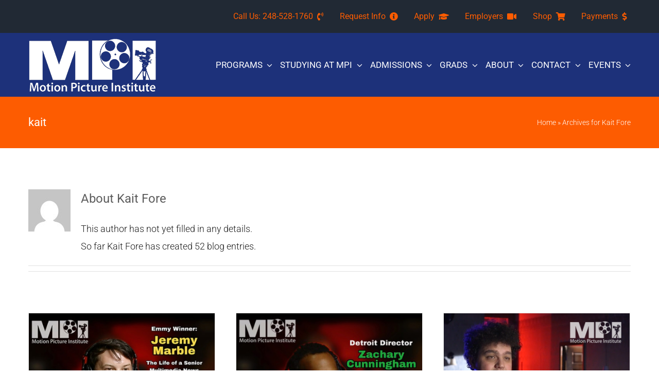

--- FILE ---
content_type: text/html; charset=UTF-8
request_url: https://www.motionpicture.edu/author/kait/
body_size: 24014
content:
<!DOCTYPE html>
<html class="avada-html-layout-wide avada-html-header-position-top avada-html-is-archive" lang="en-US" prefix="og: http://ogp.me/ns# fb: http://ogp.me/ns/fb#">
<head>
	<meta http-equiv="X-UA-Compatible" content="IE=edge" />
	<meta http-equiv="Content-Type" content="text/html; charset=utf-8"/>
	<meta name="viewport" content="width=device-width, initial-scale=1" />
	<style id="awlb-live-editor">.fusion-builder-live .fusion-builder-live-toolbar .fusion-toolbar-nav > li.fusion-branding .fusion-builder-logo-wrapper .fusiona-avada-logo {background: url( https://www.motionpicture.edu/wp-content/uploads/2022/04/mpi_menu.png ) no-repeat center !important;
				background-size: contain !important;
				width: 30px;
				height: 30px;}.fusion-builder-live .fusion-builder-live-toolbar .fusion-toolbar-nav > li.fusion-branding .fusion-builder-logo-wrapper .fusiona-avada-logo:before {
					display: none;
				}</style><meta name='robots' content='index, follow, max-image-preview:large, max-snippet:-1, max-video-preview:-1' />

	<!-- This site is optimized with the Yoast SEO plugin v25.7 - https://yoast.com/wordpress/plugins/seo/ -->
	<title>Kait Fore, Author at Motion Picture Institute</title>
	<link rel="canonical" href="https://www.motionpicture.edu/author/kait/" />
	<link rel="next" href="https://www.motionpicture.edu/author/kait/page/2/" />
	<meta property="og:locale" content="en_US" />
	<meta property="og:type" content="profile" />
	<meta property="og:title" content="Kait Fore, Author at Motion Picture Institute" />
	<meta property="og:url" content="https://www.motionpicture.edu/author/kait/" />
	<meta property="og:site_name" content="Motion Picture Institute" />
	<meta property="og:image" content="https://secure.gravatar.com/avatar/58f886861df11625ab4bc472a75f6569?s=500&d=mm&r=g" />
	<meta name="twitter:card" content="summary_large_image" />
	<script type="application/ld+json" class="yoast-schema-graph">{"@context":"https://schema.org","@graph":[{"@type":"ProfilePage","@id":"https://www.motionpicture.edu/author/kait/","url":"https://www.motionpicture.edu/author/kait/","name":"Kait Fore, Author at Motion Picture Institute","isPartOf":{"@id":"https://www.motionpicture.edu/#website"},"primaryImageOfPage":{"@id":"https://www.motionpicture.edu/author/kait/#primaryimage"},"image":{"@id":"https://www.motionpicture.edu/author/kait/#primaryimage"},"thumbnailUrl":"https://www.motionpicture.edu/wp-content/uploads/2024/10/lt-marble.jpg","breadcrumb":{"@id":"https://www.motionpicture.edu/author/kait/#breadcrumb"},"inLanguage":"en-US","potentialAction":[{"@type":"ReadAction","target":["https://www.motionpicture.edu/author/kait/"]}]},{"@type":"ImageObject","inLanguage":"en-US","@id":"https://www.motionpicture.edu/author/kait/#primaryimage","url":"https://www.motionpicture.edu/wp-content/uploads/2024/10/lt-marble.jpg","contentUrl":"https://www.motionpicture.edu/wp-content/uploads/2024/10/lt-marble.jpg","width":480,"height":480},{"@type":"BreadcrumbList","@id":"https://www.motionpicture.edu/author/kait/#breadcrumb","itemListElement":[{"@type":"ListItem","position":1,"name":"Home","item":"https://www.motionpicture.edu/"},{"@type":"ListItem","position":2,"name":"Archives for Kait Fore"}]},{"@type":"WebSite","@id":"https://www.motionpicture.edu/#website","url":"https://www.motionpicture.edu/","name":"Motion Picture Institute","description":"Film school in Troy, Michigan","publisher":{"@id":"https://www.motionpicture.edu/#organization"},"potentialAction":[{"@type":"SearchAction","target":{"@type":"EntryPoint","urlTemplate":"https://www.motionpicture.edu/?s={search_term_string}"},"query-input":{"@type":"PropertyValueSpecification","valueRequired":true,"valueName":"search_term_string"}}],"inLanguage":"en-US"},{"@type":"Organization","@id":"https://www.motionpicture.edu/#organization","name":"Motion Picture Institute","url":"https://www.motionpicture.edu/","logo":{"@type":"ImageObject","inLanguage":"en-US","@id":"https://www.motionpicture.edu/#/schema/logo/image/","url":"https://www.motionpicture.edu/wp-content/uploads/2022/04/logo.png","contentUrl":"https://www.motionpicture.edu/wp-content/uploads/2022/04/logo.png","width":363,"height":168,"caption":"Motion Picture Institute"},"image":{"@id":"https://www.motionpicture.edu/#/schema/logo/image/"}},{"@type":"Person","@id":"https://www.motionpicture.edu/#/schema/person/85975412de85c5f4d665a4b9a879668b","name":"Kait Fore","image":{"@type":"ImageObject","inLanguage":"en-US","@id":"https://www.motionpicture.edu/#/schema/person/image/","url":"https://secure.gravatar.com/avatar/35855288a0aef10c952cb3e2bdf0458af1c57715c1b3f45038bc217108b7bfd8?s=96&d=mm&r=g","contentUrl":"https://secure.gravatar.com/avatar/35855288a0aef10c952cb3e2bdf0458af1c57715c1b3f45038bc217108b7bfd8?s=96&d=mm&r=g","caption":"Kait Fore"},"mainEntityOfPage":{"@id":"https://www.motionpicture.edu/author/kait/"}}]}</script>
	<!-- / Yoast SEO plugin. -->


<link rel="alternate" type="application/rss+xml" title="Motion Picture Institute &raquo; Feed" href="https://www.motionpicture.edu/feed/" />
<link rel="alternate" type="application/rss+xml" title="Motion Picture Institute &raquo; Comments Feed" href="https://www.motionpicture.edu/comments/feed/" />
		
		
		
				<link rel="alternate" type="application/rss+xml" title="Motion Picture Institute &raquo; Posts by Kait Fore Feed" href="https://www.motionpicture.edu/author/kait/feed/" />
				
		<meta property="og:locale" content="en_US"/>
		<meta property="og:type" content="profile"/>
		<meta property="og:site_name" content="Motion Picture Institute"/>
		<meta property="og:title" content="Kait Fore, Author at Motion Picture Institute"/>
				<meta property="og:url" content="https://www.motionpicture.edu/2024/10/10/lets-talk-motion-picture-episode-18-with-emmy-winner-jeremy-marble/"/>
						<meta property="og:image" content="https://www.motionpicture.edu/wp-content/uploads/2024/10/lt-marble.jpg"/>
		<meta property="og:image:width" content="480"/>
		<meta property="og:image:height" content="480"/>
		<meta property="og:image:type" content="image/jpeg"/>
				<style id='wp-img-auto-sizes-contain-inline-css' type='text/css'>
img:is([sizes=auto i],[sizes^="auto," i]){contain-intrinsic-size:3000px 1500px}
/*# sourceURL=wp-img-auto-sizes-contain-inline-css */
</style>
<style id='woocommerce-inline-inline-css' type='text/css'>
.woocommerce form .form-row .required { visibility: visible; }
/*# sourceURL=woocommerce-inline-inline-css */
</style>
<link rel='stylesheet' id='wpa-style-css' href='https://www.motionpicture.edu/wp-content/plugins/wp-accessibility/css/wpa-style.css?ver=2.2.6' type='text/css' media='all' />
<style id='wpa-style-inline-css' type='text/css'>
:root { --admin-bar-top : 7px; }
/*# sourceURL=wpa-style-inline-css */
</style>
<link rel='stylesheet' id='stc-tax-style-css' href='https://www.motionpicture.edu/wp-content/plugins/subscribe-to-category//css/stc-tax-style.css?ver=2.7.4' type='text/css' media='all' />
<link rel='stylesheet' id='gateway-css' href='https://www.motionpicture.edu/wp-content/plugins/woocommerce-paypal-payments/modules/ppcp-button/assets/css/gateway.css?ver=3.0.9' type='text/css' media='all' />
<link rel='stylesheet' id='brands-styles-css' href='https://www.motionpicture.edu/wp-content/plugins/woocommerce/assets/css/brands.css?ver=10.1.3' type='text/css' media='all' />
<link rel='stylesheet' id='fusion-dynamic-css-css' href='https://www.motionpicture.edu/wp-content/uploads/fusion-styles/d3157f2aa538cf08cdc86fa15f36111b.min.css?ver=3.12.2' type='text/css' media='all' />
<script type="text/javascript" src="https://www.motionpicture.edu/wp-includes/js/jquery/jquery.min.js?ver=3.7.1" id="jquery-core-js"></script>
<script type="text/javascript" src="https://www.motionpicture.edu/wp-content/plugins/woocommerce/assets/js/jquery-blockui/jquery.blockUI.min.js?ver=2.7.0-wc.10.1.3" id="jquery-blockui-js" defer="defer" data-wp-strategy="defer"></script>
<script type="text/javascript" id="wc-add-to-cart-js-extra">
/* <![CDATA[ */
var wc_add_to_cart_params = {"ajax_url":"/wp-admin/admin-ajax.php","wc_ajax_url":"/?wc-ajax=%%endpoint%%","i18n_view_cart":"View cart","cart_url":"https://www.motionpicture.edu/cart/","is_cart":"","cart_redirect_after_add":"no"};
//# sourceURL=wc-add-to-cart-js-extra
/* ]]> */
</script>
<script type="text/javascript" src="https://www.motionpicture.edu/wp-content/plugins/woocommerce/assets/js/frontend/add-to-cart.min.js?ver=10.1.3" id="wc-add-to-cart-js" defer="defer" data-wp-strategy="defer"></script>
<script type="text/javascript" src="https://www.motionpicture.edu/wp-content/plugins/woocommerce/assets/js/js-cookie/js.cookie.min.js?ver=2.1.4-wc.10.1.3" id="js-cookie-js" defer="defer" data-wp-strategy="defer"></script>
<script type="text/javascript" id="woocommerce-js-extra">
/* <![CDATA[ */
var woocommerce_params = {"ajax_url":"/wp-admin/admin-ajax.php","wc_ajax_url":"/?wc-ajax=%%endpoint%%","i18n_password_show":"Show password","i18n_password_hide":"Hide password"};
//# sourceURL=woocommerce-js-extra
/* ]]> */
</script>
<script type="text/javascript" src="https://www.motionpicture.edu/wp-content/plugins/woocommerce/assets/js/frontend/woocommerce.min.js?ver=10.1.3" id="woocommerce-js" defer="defer" data-wp-strategy="defer"></script>
<link rel="https://api.w.org/" href="https://www.motionpicture.edu/wp-json/" /><link rel="alternate" title="JSON" type="application/json" href="https://www.motionpicture.edu/wp-json/wp/v2/users/3" /><link rel="EditURI" type="application/rsd+xml" title="RSD" href="https://www.motionpicture.edu/xmlrpc.php?rsd" />
<meta name="generator" content="WordPress 6.9" />
<meta name="generator" content="WooCommerce 10.1.3" />
<style type="text/css" id="css-fb-visibility">@media screen and (max-width: 640px){.fusion-no-small-visibility{display:none !important;}body .sm-text-align-center{text-align:center !important;}body .sm-text-align-left{text-align:left !important;}body .sm-text-align-right{text-align:right !important;}body .sm-flex-align-center{justify-content:center !important;}body .sm-flex-align-flex-start{justify-content:flex-start !important;}body .sm-flex-align-flex-end{justify-content:flex-end !important;}body .sm-mx-auto{margin-left:auto !important;margin-right:auto !important;}body .sm-ml-auto{margin-left:auto !important;}body .sm-mr-auto{margin-right:auto !important;}body .fusion-absolute-position-small{position:absolute;top:auto;width:100%;}.awb-sticky.awb-sticky-small{ position: sticky; top: var(--awb-sticky-offset,0); }}@media screen and (min-width: 641px) and (max-width: 1024px){.fusion-no-medium-visibility{display:none !important;}body .md-text-align-center{text-align:center !important;}body .md-text-align-left{text-align:left !important;}body .md-text-align-right{text-align:right !important;}body .md-flex-align-center{justify-content:center !important;}body .md-flex-align-flex-start{justify-content:flex-start !important;}body .md-flex-align-flex-end{justify-content:flex-end !important;}body .md-mx-auto{margin-left:auto !important;margin-right:auto !important;}body .md-ml-auto{margin-left:auto !important;}body .md-mr-auto{margin-right:auto !important;}body .fusion-absolute-position-medium{position:absolute;top:auto;width:100%;}.awb-sticky.awb-sticky-medium{ position: sticky; top: var(--awb-sticky-offset,0); }}@media screen and (min-width: 1025px){.fusion-no-large-visibility{display:none !important;}body .lg-text-align-center{text-align:center !important;}body .lg-text-align-left{text-align:left !important;}body .lg-text-align-right{text-align:right !important;}body .lg-flex-align-center{justify-content:center !important;}body .lg-flex-align-flex-start{justify-content:flex-start !important;}body .lg-flex-align-flex-end{justify-content:flex-end !important;}body .lg-mx-auto{margin-left:auto !important;margin-right:auto !important;}body .lg-ml-auto{margin-left:auto !important;}body .lg-mr-auto{margin-right:auto !important;}body .fusion-absolute-position-large{position:absolute;top:auto;width:100%;}.awb-sticky.awb-sticky-large{ position: sticky; top: var(--awb-sticky-offset,0); }}</style>	<noscript><style>.woocommerce-product-gallery{ opacity: 1 !important; }</style></noscript>
	<meta name="generator" content="Powered by Slider Revolution 6.7.20 - responsive, Mobile-Friendly Slider Plugin for WordPress with comfortable drag and drop interface." />
<link rel="icon" href="https://www.motionpicture.edu/wp-content/uploads/2022/04/cropped-favicon-1-32x32.png" sizes="32x32" />
<link rel="icon" href="https://www.motionpicture.edu/wp-content/uploads/2022/04/cropped-favicon-1-192x192.png" sizes="192x192" />
<link rel="apple-touch-icon" href="https://www.motionpicture.edu/wp-content/uploads/2022/04/cropped-favicon-1-180x180.png" />
<meta name="msapplication-TileImage" content="https://www.motionpicture.edu/wp-content/uploads/2022/04/cropped-favicon-1-270x270.png" />
<script>function setREVStartSize(e){
			//window.requestAnimationFrame(function() {
				window.RSIW = window.RSIW===undefined ? window.innerWidth : window.RSIW;
				window.RSIH = window.RSIH===undefined ? window.innerHeight : window.RSIH;
				try {
					var pw = document.getElementById(e.c).parentNode.offsetWidth,
						newh;
					pw = pw===0 || isNaN(pw) || (e.l=="fullwidth" || e.layout=="fullwidth") ? window.RSIW : pw;
					e.tabw = e.tabw===undefined ? 0 : parseInt(e.tabw);
					e.thumbw = e.thumbw===undefined ? 0 : parseInt(e.thumbw);
					e.tabh = e.tabh===undefined ? 0 : parseInt(e.tabh);
					e.thumbh = e.thumbh===undefined ? 0 : parseInt(e.thumbh);
					e.tabhide = e.tabhide===undefined ? 0 : parseInt(e.tabhide);
					e.thumbhide = e.thumbhide===undefined ? 0 : parseInt(e.thumbhide);
					e.mh = e.mh===undefined || e.mh=="" || e.mh==="auto" ? 0 : parseInt(e.mh,0);
					if(e.layout==="fullscreen" || e.l==="fullscreen")
						newh = Math.max(e.mh,window.RSIH);
					else{
						e.gw = Array.isArray(e.gw) ? e.gw : [e.gw];
						for (var i in e.rl) if (e.gw[i]===undefined || e.gw[i]===0) e.gw[i] = e.gw[i-1];
						e.gh = e.el===undefined || e.el==="" || (Array.isArray(e.el) && e.el.length==0)? e.gh : e.el;
						e.gh = Array.isArray(e.gh) ? e.gh : [e.gh];
						for (var i in e.rl) if (e.gh[i]===undefined || e.gh[i]===0) e.gh[i] = e.gh[i-1];
											
						var nl = new Array(e.rl.length),
							ix = 0,
							sl;
						e.tabw = e.tabhide>=pw ? 0 : e.tabw;
						e.thumbw = e.thumbhide>=pw ? 0 : e.thumbw;
						e.tabh = e.tabhide>=pw ? 0 : e.tabh;
						e.thumbh = e.thumbhide>=pw ? 0 : e.thumbh;
						for (var i in e.rl) nl[i] = e.rl[i]<window.RSIW ? 0 : e.rl[i];
						sl = nl[0];
						for (var i in nl) if (sl>nl[i] && nl[i]>0) { sl = nl[i]; ix=i;}
						var m = pw>(e.gw[ix]+e.tabw+e.thumbw) ? 1 : (pw-(e.tabw+e.thumbw)) / (e.gw[ix]);
						newh =  (e.gh[ix] * m) + (e.tabh + e.thumbh);
					}
					var el = document.getElementById(e.c);
					if (el!==null && el) el.style.height = newh+"px";
					el = document.getElementById(e.c+"_wrapper");
					if (el!==null && el) {
						el.style.height = newh+"px";
						el.style.display = "block";
					}
				} catch(e){
					console.log("Failure at Presize of Slider:" + e)
				}
			//});
		  };</script>
		<style type="text/css" id="wp-custom-css">
			.avada-image-rollover-circle-yes .fusion-image-wrapper .fusion-rollover {
  top: -5px;
  right: -5px;
  bottom: -5px;
  left: -5px;
  width: calc( 100% + 10px );
  height: calc( 100% + 10px );
}
.avada-image-rollover-circle-yes .fusion-image-wrapper .fusion-rollover .fusion-rollover-gallery {
    width: 72px;
    height: 72px;
    background-image: url(https://www.motionpicture.edu/wp-content/uploads/2022/01/film.png);
    background-size: 72px auto;
    background-color: transparent;
    border-radius: 0;
}
.avada-image-rollover-circle-yes .fusion-image-wrapper .fusion-rollover .fusion-rollover-gallery:before {
    content: none;
}
.hide-button {
	display: none !important;
}		</style>
				<script type="text/javascript">
			var doc = document.documentElement;
			doc.setAttribute( 'data-useragent', navigator.userAgent );
		</script>
		<style type="text/css" id="fusion-builder-template-header-css">.mobile-utility-menu .call-us {
  width: 100%;
  margin-right: 0;
}
.mobile-utility-menu .request-info {
  margin-left: 0;
}</style><!-- Global site tag (gtag.js) - Google Analytics -->
<script async src="https://www.googletagmanager.com/gtag/js?id=G-PVP641Y2T5"></script>
<script>
  window.dataLayer = window.dataLayer || [];
  function gtag(){dataLayer.push(arguments);}
  gtag('js', new Date());

  gtag('config', 'G-NVHSVLYQKW');
  gtag('config', 'AW-17259138134');
</script>
	<!-- Meta Pixel Code -->
<script>
!function(f,b,e,v,n,t,s)
{if(f.fbq)return;n=f.fbq=function(){n.callMethod?
n.callMethod.apply(n,arguments):n.queue.push(arguments)};
if(!f._fbq)f._fbq=n;n.push=n;n.loaded=!0;n.version='2.0';
n.queue=[];t=b.createElement(e);t.async=!0;
t.src=v;s=b.getElementsByTagName(e)[0];
s.parentNode.insertBefore(t,s)}(window,document,'script',
'https://connect.facebook.net/en_US/fbevents.js');
 fbq('init', '839931091329278'); 
fbq('track', 'PageView');
</script>
<noscript>
 <img height="1" width="1" 
src="https://www.facebook.com/tr?id=839931091329278&ev=PageView
&noscript=1"/>
</noscript>
<!-- End Meta Pixel Code -->

<!-- TikTok Pixel Code Start -->
<script>
!function (w, d, t) {
  w.TiktokAnalyticsObject=t;var ttq=w[t]=w[t]||[];ttq.methods=["page","track","identify","instances","debug","on","off","once","ready","alias","group","enableCookie","disableCookie","holdConsent","revokeConsent","grantConsent"],ttq.setAndDefer=function(t,e){t[e]=function(){t.push([e].concat(Array.prototype.slice.call(arguments,0)))}};for(var i=0;i<ttq.methods.length;i++)ttq.setAndDefer(ttq,ttq.methods[i]);ttq.instance=function(t){for(
var e=ttq._i[t]||[],n=0;n<ttq.methods.length;n++)ttq.setAndDefer(e,ttq.methods[n]);return e},ttq.load=function(e,n){var r="https://analytics.tiktok.com/i18n/pixel/events.js",o=n&&n.partner;ttq._i=ttq._i||{},ttq._i[e]=[],ttq._i[e]._u=r,ttq._t=ttq._t||{},ttq._t[e]=+new Date,ttq._o=ttq._o||{},ttq._o[e]=n||{};n=document.createElement("script")
;n.type="text/javascript",n.async=!0,n.src=r+"?sdkid="+e+"&lib="+t;e=document.getElementsByTagName("script")[0];e.parentNode.insertBefore(n,e)};


  ttq.load('D1M1BD3C77U8FVH5DS8G');
  ttq.page();
}(window, document, 'ttq');
</script>
<!-- TikTok Pixel Code End --><style id='global-styles-inline-css' type='text/css'>
:root{--wp--preset--aspect-ratio--square: 1;--wp--preset--aspect-ratio--4-3: 4/3;--wp--preset--aspect-ratio--3-4: 3/4;--wp--preset--aspect-ratio--3-2: 3/2;--wp--preset--aspect-ratio--2-3: 2/3;--wp--preset--aspect-ratio--16-9: 16/9;--wp--preset--aspect-ratio--9-16: 9/16;--wp--preset--color--black: #000000;--wp--preset--color--cyan-bluish-gray: #abb8c3;--wp--preset--color--white: #ffffff;--wp--preset--color--pale-pink: #f78da7;--wp--preset--color--vivid-red: #cf2e2e;--wp--preset--color--luminous-vivid-orange: #ff6900;--wp--preset--color--luminous-vivid-amber: #fcb900;--wp--preset--color--light-green-cyan: #7bdcb5;--wp--preset--color--vivid-green-cyan: #00d084;--wp--preset--color--pale-cyan-blue: #8ed1fc;--wp--preset--color--vivid-cyan-blue: #0693e3;--wp--preset--color--vivid-purple: #9b51e0;--wp--preset--color--awb-color-1: #ffffff;--wp--preset--color--awb-color-2: #e2e2e2;--wp--preset--color--awb-color-3: #e0e0e0;--wp--preset--color--awb-color-4: #699ceb;--wp--preset--color--awb-color-5: #fd5c01;--wp--preset--color--awb-color-6: #4a4e57;--wp--preset--color--awb-color-7: #333333;--wp--preset--color--awb-color-8: #212934;--wp--preset--color--awb-color-custom-10: #fd5c01;--wp--preset--color--awb-color-custom-11: #757575;--wp--preset--color--awb-color-custom-12: #f9f9fb;--wp--preset--color--awb-color-custom-13: #747474;--wp--preset--color--awb-color-custom-14: #f2f3f5;--wp--preset--color--awb-color-custom-15: #fd5c01;--wp--preset--color--awb-color-custom-16: #bdbdbd;--wp--preset--color--awb-color-custom-17: #fd5c01;--wp--preset--color--awb-color-custom-18: #5c5c5c;--wp--preset--color--awb-color-custom-19: #e8e8e8;--wp--preset--color--awb-color-custom-20: #f6f6f6;--wp--preset--color--awb-color-custom-1: #2241cc;--wp--preset--gradient--vivid-cyan-blue-to-vivid-purple: linear-gradient(135deg,rgb(6,147,227) 0%,rgb(155,81,224) 100%);--wp--preset--gradient--light-green-cyan-to-vivid-green-cyan: linear-gradient(135deg,rgb(122,220,180) 0%,rgb(0,208,130) 100%);--wp--preset--gradient--luminous-vivid-amber-to-luminous-vivid-orange: linear-gradient(135deg,rgb(252,185,0) 0%,rgb(255,105,0) 100%);--wp--preset--gradient--luminous-vivid-orange-to-vivid-red: linear-gradient(135deg,rgb(255,105,0) 0%,rgb(207,46,46) 100%);--wp--preset--gradient--very-light-gray-to-cyan-bluish-gray: linear-gradient(135deg,rgb(238,238,238) 0%,rgb(169,184,195) 100%);--wp--preset--gradient--cool-to-warm-spectrum: linear-gradient(135deg,rgb(74,234,220) 0%,rgb(151,120,209) 20%,rgb(207,42,186) 40%,rgb(238,44,130) 60%,rgb(251,105,98) 80%,rgb(254,248,76) 100%);--wp--preset--gradient--blush-light-purple: linear-gradient(135deg,rgb(255,206,236) 0%,rgb(152,150,240) 100%);--wp--preset--gradient--blush-bordeaux: linear-gradient(135deg,rgb(254,205,165) 0%,rgb(254,45,45) 50%,rgb(107,0,62) 100%);--wp--preset--gradient--luminous-dusk: linear-gradient(135deg,rgb(255,203,112) 0%,rgb(199,81,192) 50%,rgb(65,88,208) 100%);--wp--preset--gradient--pale-ocean: linear-gradient(135deg,rgb(255,245,203) 0%,rgb(182,227,212) 50%,rgb(51,167,181) 100%);--wp--preset--gradient--electric-grass: linear-gradient(135deg,rgb(202,248,128) 0%,rgb(113,206,126) 100%);--wp--preset--gradient--midnight: linear-gradient(135deg,rgb(2,3,129) 0%,rgb(40,116,252) 100%);--wp--preset--font-size--small: 13.5px;--wp--preset--font-size--medium: 20px;--wp--preset--font-size--large: 27px;--wp--preset--font-size--x-large: 42px;--wp--preset--font-size--normal: 18px;--wp--preset--font-size--xlarge: 36px;--wp--preset--font-size--huge: 54px;--wp--preset--spacing--20: 0.44rem;--wp--preset--spacing--30: 0.67rem;--wp--preset--spacing--40: 1rem;--wp--preset--spacing--50: 1.5rem;--wp--preset--spacing--60: 2.25rem;--wp--preset--spacing--70: 3.38rem;--wp--preset--spacing--80: 5.06rem;--wp--preset--shadow--natural: 6px 6px 9px rgba(0, 0, 0, 0.2);--wp--preset--shadow--deep: 12px 12px 50px rgba(0, 0, 0, 0.4);--wp--preset--shadow--sharp: 6px 6px 0px rgba(0, 0, 0, 0.2);--wp--preset--shadow--outlined: 6px 6px 0px -3px rgb(255, 255, 255), 6px 6px rgb(0, 0, 0);--wp--preset--shadow--crisp: 6px 6px 0px rgb(0, 0, 0);}:where(.is-layout-flex){gap: 0.5em;}:where(.is-layout-grid){gap: 0.5em;}body .is-layout-flex{display: flex;}.is-layout-flex{flex-wrap: wrap;align-items: center;}.is-layout-flex > :is(*, div){margin: 0;}body .is-layout-grid{display: grid;}.is-layout-grid > :is(*, div){margin: 0;}:where(.wp-block-columns.is-layout-flex){gap: 2em;}:where(.wp-block-columns.is-layout-grid){gap: 2em;}:where(.wp-block-post-template.is-layout-flex){gap: 1.25em;}:where(.wp-block-post-template.is-layout-grid){gap: 1.25em;}.has-black-color{color: var(--wp--preset--color--black) !important;}.has-cyan-bluish-gray-color{color: var(--wp--preset--color--cyan-bluish-gray) !important;}.has-white-color{color: var(--wp--preset--color--white) !important;}.has-pale-pink-color{color: var(--wp--preset--color--pale-pink) !important;}.has-vivid-red-color{color: var(--wp--preset--color--vivid-red) !important;}.has-luminous-vivid-orange-color{color: var(--wp--preset--color--luminous-vivid-orange) !important;}.has-luminous-vivid-amber-color{color: var(--wp--preset--color--luminous-vivid-amber) !important;}.has-light-green-cyan-color{color: var(--wp--preset--color--light-green-cyan) !important;}.has-vivid-green-cyan-color{color: var(--wp--preset--color--vivid-green-cyan) !important;}.has-pale-cyan-blue-color{color: var(--wp--preset--color--pale-cyan-blue) !important;}.has-vivid-cyan-blue-color{color: var(--wp--preset--color--vivid-cyan-blue) !important;}.has-vivid-purple-color{color: var(--wp--preset--color--vivid-purple) !important;}.has-black-background-color{background-color: var(--wp--preset--color--black) !important;}.has-cyan-bluish-gray-background-color{background-color: var(--wp--preset--color--cyan-bluish-gray) !important;}.has-white-background-color{background-color: var(--wp--preset--color--white) !important;}.has-pale-pink-background-color{background-color: var(--wp--preset--color--pale-pink) !important;}.has-vivid-red-background-color{background-color: var(--wp--preset--color--vivid-red) !important;}.has-luminous-vivid-orange-background-color{background-color: var(--wp--preset--color--luminous-vivid-orange) !important;}.has-luminous-vivid-amber-background-color{background-color: var(--wp--preset--color--luminous-vivid-amber) !important;}.has-light-green-cyan-background-color{background-color: var(--wp--preset--color--light-green-cyan) !important;}.has-vivid-green-cyan-background-color{background-color: var(--wp--preset--color--vivid-green-cyan) !important;}.has-pale-cyan-blue-background-color{background-color: var(--wp--preset--color--pale-cyan-blue) !important;}.has-vivid-cyan-blue-background-color{background-color: var(--wp--preset--color--vivid-cyan-blue) !important;}.has-vivid-purple-background-color{background-color: var(--wp--preset--color--vivid-purple) !important;}.has-black-border-color{border-color: var(--wp--preset--color--black) !important;}.has-cyan-bluish-gray-border-color{border-color: var(--wp--preset--color--cyan-bluish-gray) !important;}.has-white-border-color{border-color: var(--wp--preset--color--white) !important;}.has-pale-pink-border-color{border-color: var(--wp--preset--color--pale-pink) !important;}.has-vivid-red-border-color{border-color: var(--wp--preset--color--vivid-red) !important;}.has-luminous-vivid-orange-border-color{border-color: var(--wp--preset--color--luminous-vivid-orange) !important;}.has-luminous-vivid-amber-border-color{border-color: var(--wp--preset--color--luminous-vivid-amber) !important;}.has-light-green-cyan-border-color{border-color: var(--wp--preset--color--light-green-cyan) !important;}.has-vivid-green-cyan-border-color{border-color: var(--wp--preset--color--vivid-green-cyan) !important;}.has-pale-cyan-blue-border-color{border-color: var(--wp--preset--color--pale-cyan-blue) !important;}.has-vivid-cyan-blue-border-color{border-color: var(--wp--preset--color--vivid-cyan-blue) !important;}.has-vivid-purple-border-color{border-color: var(--wp--preset--color--vivid-purple) !important;}.has-vivid-cyan-blue-to-vivid-purple-gradient-background{background: var(--wp--preset--gradient--vivid-cyan-blue-to-vivid-purple) !important;}.has-light-green-cyan-to-vivid-green-cyan-gradient-background{background: var(--wp--preset--gradient--light-green-cyan-to-vivid-green-cyan) !important;}.has-luminous-vivid-amber-to-luminous-vivid-orange-gradient-background{background: var(--wp--preset--gradient--luminous-vivid-amber-to-luminous-vivid-orange) !important;}.has-luminous-vivid-orange-to-vivid-red-gradient-background{background: var(--wp--preset--gradient--luminous-vivid-orange-to-vivid-red) !important;}.has-very-light-gray-to-cyan-bluish-gray-gradient-background{background: var(--wp--preset--gradient--very-light-gray-to-cyan-bluish-gray) !important;}.has-cool-to-warm-spectrum-gradient-background{background: var(--wp--preset--gradient--cool-to-warm-spectrum) !important;}.has-blush-light-purple-gradient-background{background: var(--wp--preset--gradient--blush-light-purple) !important;}.has-blush-bordeaux-gradient-background{background: var(--wp--preset--gradient--blush-bordeaux) !important;}.has-luminous-dusk-gradient-background{background: var(--wp--preset--gradient--luminous-dusk) !important;}.has-pale-ocean-gradient-background{background: var(--wp--preset--gradient--pale-ocean) !important;}.has-electric-grass-gradient-background{background: var(--wp--preset--gradient--electric-grass) !important;}.has-midnight-gradient-background{background: var(--wp--preset--gradient--midnight) !important;}.has-small-font-size{font-size: var(--wp--preset--font-size--small) !important;}.has-medium-font-size{font-size: var(--wp--preset--font-size--medium) !important;}.has-large-font-size{font-size: var(--wp--preset--font-size--large) !important;}.has-x-large-font-size{font-size: var(--wp--preset--font-size--x-large) !important;}
/*# sourceURL=global-styles-inline-css */
</style>
<link rel='stylesheet' id='rs-plugin-settings-css' href='//www.motionpicture.edu/wp-content/plugins/revslider/sr6/assets/css/rs6.css?ver=6.7.20' type='text/css' media='all' />
<style id='rs-plugin-settings-inline-css' type='text/css'>
#rs-demo-id {}
/*# sourceURL=rs-plugin-settings-inline-css */
</style>
</head>

<body class="archive author author-kait author-3 wp-custom-logo wp-theme-Avada theme-Avada woocommerce-no-js fusion-image-hovers fusion-pagination-sizing fusion-button_type-flat fusion-button_span-yes fusion-button_gradient-linear avada-image-rollover-circle-yes avada-image-rollover-yes avada-image-rollover-direction-center_horiz fusion-body ltr fusion-sticky-header no-tablet-sticky-header no-mobile-sticky-header no-mobile-slidingbar no-mobile-totop fusion-disable-outline fusion-sub-menu-fade mobile-logo-pos-left layout-wide-mode avada-has-boxed-modal-shadow-none layout-scroll-offset-full avada-has-zero-margin-offset-top fusion-top-header menu-text-align-center fusion-woo-product-design-classic fusion-woo-shop-page-columns-4 fusion-woo-related-columns-4 fusion-woo-archive-page-columns-3 avada-has-woo-gallery-disabled woo-sale-badge-circle woo-outofstock-badge-top_bar mobile-menu-design-modern fusion-show-pagination-text fusion-header-layout-v4 avada-responsive avada-footer-fx-none avada-menu-highlight-style-textcolor fusion-search-form-classic fusion-main-menu-search-dropdown fusion-avatar-square avada-blog-layout-grid avada-blog-archive-layout-grid avada-header-shadow-no avada-menu-icon-position-left avada-has-mainmenu-dropdown-divider avada-has-breadcrumb-mobile-hidden avada-has-titlebar-bar_and_content avada-has-pagination-padding avada-flyout-menu-direction-fade avada-ec-views-v1" data-awb-post-id="6539">
		<a class="skip-link screen-reader-text" href="#content">Skip to content</a>

	<div id="boxed-wrapper">
		
		<div id="wrapper" class="fusion-wrapper">
			<div id="home" style="position:relative;top:-1px;"></div>
												<div class="fusion-tb-header"><div class="fusion-fullwidth fullwidth-box fusion-builder-row-1 fusion-flex-container has-pattern-background has-mask-background nonhundred-percent-fullwidth non-hundred-percent-height-scrolling fusion-sticky-container fusion-custom-z-index" style="--link_hover_color: #f4c37c;--awb-border-radius-top-left:0px;--awb-border-radius-top-right:0px;--awb-border-radius-bottom-right:0px;--awb-border-radius-bottom-left:0px;--awb-z-index:9999;--awb-padding-top:0px;--awb-padding-bottom:30px;--awb-padding-top-small:15px;--awb-padding-bottom-small:15px;--awb-margin-top:0px;--awb-margin-bottom:0px;--awb-min-height:30px;--awb-background-color:#212934;--awb-sticky-background-color:#1d317a !important;--awb-sticky-height:100px !important;--awb-flex-wrap:wrap;" data-transition-offset="100" data-scroll-offset="0" data-sticky-height-transition="1" data-sticky-small-visibility="1" data-sticky-medium-visibility="1" data-sticky-large-visibility="1" ><div class="fusion-builder-row fusion-row fusion-flex-align-items-center fusion-flex-content-wrap" style="max-width:calc( 1170px + 0px );margin-left: calc(-0px / 2 );margin-right: calc(-0px / 2 );"><div class="fusion-layout-column fusion_builder_column fusion-builder-column-0 fusion_builder_column_1_1 1_1 fusion-flex-column fusion-flex-align-self-center fusion-no-small-visibility" style="--awb-padding-top:0px;--awb-padding-right:0px;--awb-padding-bottom:0px;--awb-padding-left:0px;--awb-bg-size:cover;--awb-width-large:100%;--awb-margin-top-large:0px;--awb-spacing-right-large:0px;--awb-margin-bottom-large:-30px;--awb-spacing-left-large:0px;--awb-width-medium:100%;--awb-order-medium:0;--awb-spacing-right-medium:0px;--awb-spacing-left-medium:0px;--awb-width-small:100%;--awb-order-small:0;--awb-spacing-right-small:0px;--awb-margin-bottom-small:0;--awb-spacing-left-small:0px;" data-scroll-devices="small-visibility,medium-visibility,large-visibility"><div class="fusion-column-wrapper fusion-column-has-shadow fusion-flex-justify-content-center fusion-content-layout-column fusion-content-nowrap"><nav class="awb-menu awb-menu_row awb-menu_em-hover mobile-mode-always-expanded awb-menu_icons-right awb-menu_dc-yes mobile-trigger-fullwidth-off awb-menu_mobile-toggle awb-menu_indent-right loading mega-menu-loading awb-menu_desktop awb-menu_dropdown awb-menu_expand-right awb-menu_transition-fade" style="--awb-margin-top:0px;--awb-margin-bottom:0px;--awb-text-transform:none;--awb-gap:2%;--awb-justify-content:flex-end;--awb-items-padding-top:0px;--awb-items-padding-bottom:0px;--awb-color:#fd5c01;--awb-active-color:#fd5c01;--awb-submenu-text-transform:none;--awb-icons-color:#fd5c01;--awb-main-justify-content:flex-start;--awb-mobile-justify:flex-end;--awb-mobile-caret-left:0;--awb-mobile-caret-right:auto;--awb-fusion-font-family-typography:inherit;--awb-fusion-font-style-typography:normal;--awb-fusion-font-weight-typography:400;--awb-fusion-font-family-submenu-typography:inherit;--awb-fusion-font-style-submenu-typography:normal;--awb-fusion-font-weight-submenu-typography:400;--awb-fusion-font-family-mobile-typography:inherit;--awb-fusion-font-style-mobile-typography:normal;--awb-fusion-font-weight-mobile-typography:400;" aria-label="top utility nav" data-breakpoint="0" data-count="0" data-transition-type="fade" data-transition-time="300" data-expand="right"><ul id="menu-top-utility-nav" class="fusion-menu awb-menu__main-ul awb-menu__main-ul_row"><li  id="menu-item-2721"  class="call-us menu-item menu-item-type-custom menu-item-object-custom menu-item-2721 awb-menu__li awb-menu__main-li awb-menu__main-li_regular"  data-classes="call-us" data-item-id="2721"><span class="awb-menu__main-background-default awb-menu__main-background-default_fade"></span><span class="awb-menu__main-background-active awb-menu__main-background-active_fade"></span><a  href="tel:248-528-1760" class="awb-menu__main-a awb-menu__main-a_regular fusion-flex-link"><span class="menu-text">Call Us: 248-528-1760</span><span class="awb-menu__i awb-menu__i_main fusion-megamenu-icon"><i class="glyphicon fa-phone-volume fas" aria-hidden="true"></i></span></a></li><li  id="menu-item-2654"  class="request-info menu-item menu-item-type-custom menu-item-object-custom menu-item-2654 awb-menu__li awb-menu__main-li awb-menu__main-li_regular"  data-classes="request-info" data-item-id="2654"><span class="awb-menu__main-background-default awb-menu__main-background-default_fade"></span><span class="awb-menu__main-background-active awb-menu__main-background-active_fade"></span><a  href="https://www.motionpicture.edu/more-information-inquiry/" class="awb-menu__main-a awb-menu__main-a_regular fusion-flex-link"><span class="menu-text">Request Info</span><span class="awb-menu__i awb-menu__i_main fusion-megamenu-icon"><i class="glyphicon fa-info-circle fas" aria-hidden="true"></i></span></a></li><li  id="menu-item-2655"  class="menu-item menu-item-type-custom menu-item-object-custom menu-item-2655 awb-menu__li awb-menu__main-li awb-menu__main-li_regular"  data-item-id="2655"><span class="awb-menu__main-background-default awb-menu__main-background-default_fade"></span><span class="awb-menu__main-background-active awb-menu__main-background-active_fade"></span><a  href="https://www.motionpicture.edu/apply/" class="awb-menu__main-a awb-menu__main-a_regular fusion-flex-link"><span class="menu-text">Apply</span><span class="awb-menu__i awb-menu__i_main fusion-megamenu-icon"><i class="glyphicon fa-graduation-cap fas" aria-hidden="true"></i></span></a></li><li  id="menu-item-4231"  class="menu-item menu-item-type-custom menu-item-object-custom menu-item-4231 awb-menu__li awb-menu__main-li awb-menu__main-li_regular"  data-item-id="4231"><span class="awb-menu__main-background-default awb-menu__main-background-default_fade"></span><span class="awb-menu__main-background-active awb-menu__main-background-active_fade"></span><a  href="https://www.motionpicture.edu/employ-a-graduate/" class="awb-menu__main-a awb-menu__main-a_regular fusion-flex-link"><span class="menu-text">Employers</span><span class="awb-menu__i awb-menu__i_main fusion-megamenu-icon"><i class="glyphicon fa-video fas" aria-hidden="true"></i></span></a></li><li  id="menu-item-4740"  class="menu-item menu-item-type-post_type menu-item-object-page menu-item-4740 awb-menu__li awb-menu__main-li awb-menu__main-li_regular"  data-item-id="4740"><span class="awb-menu__main-background-default awb-menu__main-background-default_fade"></span><span class="awb-menu__main-background-active awb-menu__main-background-active_fade"></span><a  href="https://www.motionpicture.edu/mpi-shop/" class="awb-menu__main-a awb-menu__main-a_regular fusion-flex-link"><span class="menu-text">Shop</span><span class="awb-menu__i awb-menu__i_main fusion-megamenu-icon"><i class="glyphicon fa-shopping-cart fas" aria-hidden="true"></i></span></a></li><li  id="menu-item-6546"  class="menu-item menu-item-type-custom menu-item-object-custom menu-item-6546 awb-menu__li awb-menu__main-li awb-menu__main-li_regular"  data-item-id="6546"><span class="awb-menu__main-background-default awb-menu__main-background-default_fade"></span><span class="awb-menu__main-background-active awb-menu__main-background-active_fade"></span><a  href="https://secure.directbiller.com/pbills/payer/welcomeDirect.do?h=tz3e3ezfe7" class="awb-menu__main-a awb-menu__main-a_regular fusion-flex-link"><span class="menu-text">Payments</span><span class="awb-menu__i awb-menu__i_main fusion-megamenu-icon"><i class="glyphicon fa-dollar-sign fas" aria-hidden="true"></i></span></a></li></ul></nav></div></div><div class="fusion-layout-column fusion_builder_column fusion-builder-column-1 fusion_builder_column_1_1 1_1 fusion-flex-column fusion-flex-align-self-center fusion-no-medium-visibility fusion-no-large-visibility" style="--awb-padding-top:0px;--awb-padding-right:0px;--awb-padding-bottom:0px;--awb-padding-left:0px;--awb-bg-size:cover;--awb-width-large:100%;--awb-margin-top-large:0px;--awb-spacing-right-large:0px;--awb-margin-bottom-large:-30px;--awb-spacing-left-large:0px;--awb-width-medium:100%;--awb-order-medium:0;--awb-spacing-right-medium:0px;--awb-spacing-left-medium:0px;--awb-width-small:100%;--awb-order-small:0;--awb-spacing-right-small:0px;--awb-margin-bottom-small:0;--awb-spacing-left-small:0px;" data-scroll-devices="small-visibility,medium-visibility,large-visibility"><div class="fusion-column-wrapper fusion-column-has-shadow fusion-flex-justify-content-center fusion-content-layout-column"><nav class="awb-menu awb-menu_row awb-menu_em-hover mobile-mode-always-expanded awb-menu_icons-right awb-menu_dc-yes mobile-trigger-fullwidth-off awb-menu_mobile-toggle awb-menu_indent-right loading mega-menu-loading awb-menu_desktop awb-menu_dropdown awb-menu_expand-right awb-menu_transition-fade mobile-utility-menu" style="--awb-margin-top:0px;--awb-margin-bottom:0px;--awb-text-transform:none;--awb-gap:2%;--awb-justify-content:center;--awb-items-padding-top:0px;--awb-items-padding-bottom:0px;--awb-color:#fd5c01;--awb-active-color:#fd5c01;--awb-submenu-text-transform:none;--awb-icons-color:#fd5c01;--awb-main-justify-content:flex-start;--awb-mobile-justify:flex-end;--awb-mobile-caret-left:0;--awb-mobile-caret-right:auto;--awb-fusion-font-family-typography:inherit;--awb-fusion-font-style-typography:normal;--awb-fusion-font-weight-typography:400;--awb-fusion-font-family-submenu-typography:inherit;--awb-fusion-font-style-submenu-typography:normal;--awb-fusion-font-weight-submenu-typography:400;--awb-fusion-font-family-mobile-typography:inherit;--awb-fusion-font-style-mobile-typography:normal;--awb-fusion-font-weight-mobile-typography:400;" aria-label="top utility nav" data-breakpoint="0" data-count="1" data-transition-type="fade" data-transition-time="300" data-expand="right"><ul id="menu-top-utility-nav-1" class="fusion-menu awb-menu__main-ul awb-menu__main-ul_row"><li   class="call-us menu-item menu-item-type-custom menu-item-object-custom menu-item-2721 awb-menu__li awb-menu__main-li awb-menu__main-li_regular"  data-classes="call-us" data-item-id="2721"><span class="awb-menu__main-background-default awb-menu__main-background-default_fade"></span><span class="awb-menu__main-background-active awb-menu__main-background-active_fade"></span><a  href="tel:248-528-1760" class="awb-menu__main-a awb-menu__main-a_regular fusion-flex-link"><span class="menu-text">Call Us: 248-528-1760</span><span class="awb-menu__i awb-menu__i_main fusion-megamenu-icon"><i class="glyphicon fa-phone-volume fas" aria-hidden="true"></i></span></a></li><li   class="request-info menu-item menu-item-type-custom menu-item-object-custom menu-item-2654 awb-menu__li awb-menu__main-li awb-menu__main-li_regular"  data-classes="request-info" data-item-id="2654"><span class="awb-menu__main-background-default awb-menu__main-background-default_fade"></span><span class="awb-menu__main-background-active awb-menu__main-background-active_fade"></span><a  href="https://www.motionpicture.edu/more-information-inquiry/" class="awb-menu__main-a awb-menu__main-a_regular fusion-flex-link"><span class="menu-text">Request Info</span><span class="awb-menu__i awb-menu__i_main fusion-megamenu-icon"><i class="glyphicon fa-info-circle fas" aria-hidden="true"></i></span></a></li><li   class="menu-item menu-item-type-custom menu-item-object-custom menu-item-2655 awb-menu__li awb-menu__main-li awb-menu__main-li_regular"  data-item-id="2655"><span class="awb-menu__main-background-default awb-menu__main-background-default_fade"></span><span class="awb-menu__main-background-active awb-menu__main-background-active_fade"></span><a  href="https://www.motionpicture.edu/apply/" class="awb-menu__main-a awb-menu__main-a_regular fusion-flex-link"><span class="menu-text">Apply</span><span class="awb-menu__i awb-menu__i_main fusion-megamenu-icon"><i class="glyphicon fa-graduation-cap fas" aria-hidden="true"></i></span></a></li><li   class="menu-item menu-item-type-custom menu-item-object-custom menu-item-4231 awb-menu__li awb-menu__main-li awb-menu__main-li_regular"  data-item-id="4231"><span class="awb-menu__main-background-default awb-menu__main-background-default_fade"></span><span class="awb-menu__main-background-active awb-menu__main-background-active_fade"></span><a  href="https://www.motionpicture.edu/employ-a-graduate/" class="awb-menu__main-a awb-menu__main-a_regular fusion-flex-link"><span class="menu-text">Employers</span><span class="awb-menu__i awb-menu__i_main fusion-megamenu-icon"><i class="glyphicon fa-video fas" aria-hidden="true"></i></span></a></li><li   class="menu-item menu-item-type-post_type menu-item-object-page menu-item-4740 awb-menu__li awb-menu__main-li awb-menu__main-li_regular"  data-item-id="4740"><span class="awb-menu__main-background-default awb-menu__main-background-default_fade"></span><span class="awb-menu__main-background-active awb-menu__main-background-active_fade"></span><a  href="https://www.motionpicture.edu/mpi-shop/" class="awb-menu__main-a awb-menu__main-a_regular fusion-flex-link"><span class="menu-text">Shop</span><span class="awb-menu__i awb-menu__i_main fusion-megamenu-icon"><i class="glyphicon fa-shopping-cart fas" aria-hidden="true"></i></span></a></li><li   class="menu-item menu-item-type-custom menu-item-object-custom menu-item-6546 awb-menu__li awb-menu__main-li awb-menu__main-li_regular"  data-item-id="6546"><span class="awb-menu__main-background-default awb-menu__main-background-default_fade"></span><span class="awb-menu__main-background-active awb-menu__main-background-active_fade"></span><a  href="https://secure.directbiller.com/pbills/payer/welcomeDirect.do?h=tz3e3ezfe7" class="awb-menu__main-a awb-menu__main-a_regular fusion-flex-link"><span class="menu-text">Payments</span><span class="awb-menu__i awb-menu__i_main fusion-megamenu-icon"><i class="glyphicon fa-dollar-sign fas" aria-hidden="true"></i></span></a></li></ul></nav></div></div></div></div><div class="fusion-fullwidth fullwidth-box fusion-builder-row-2 fusion-flex-container has-pattern-background has-mask-background nonhundred-percent-fullwidth non-hundred-percent-height-scrolling fusion-sticky-container fusion-custom-z-index" style="--link_hover_color: #f4c37c;--awb-border-radius-top-left:0px;--awb-border-radius-top-right:0px;--awb-border-radius-bottom-right:0px;--awb-border-radius-bottom-left:0px;--awb-z-index:9999;--awb-padding-top:0px;--awb-padding-bottom:0px;--awb-padding-top-small:15px;--awb-padding-bottom-small:15px;--awb-margin-top:0px;--awb-margin-bottom:0px;--awb-min-height:20px;--awb-background-color:#1d317a;--awb-sticky-background-color:#1d317a !important;--awb-sticky-height:100px !important;--awb-flex-wrap:wrap;" data-transition-offset="100" data-scroll-offset="0" data-sticky-height-transition="1" data-sticky-small-visibility="1" data-sticky-medium-visibility="1" data-sticky-large-visibility="1" ><div class="fusion-builder-row fusion-row fusion-flex-align-items-center fusion-flex-content-wrap" style="max-width:calc( 1170px + 0px );margin-left: calc(-0px / 2 );margin-right: calc(-0px / 2 );"><div class="fusion-layout-column fusion_builder_column fusion-builder-column-2 fusion_builder_column_1_4 1_4 fusion-flex-column fusion-column-inner-bg-wrapper" style="--awb-inner-bg-color:#1d317a;--awb-inner-bg-color-hover:#1d317a;--awb-inner-bg-size:cover;--awb-width-large:25%;--awb-margin-top-large:0px;--awb-spacing-right-large:0px;--awb-margin-bottom-large:0px;--awb-spacing-left-large:0px;--awb-width-medium:25%;--awb-order-medium:0;--awb-spacing-right-medium:0px;--awb-spacing-left-medium:0px;--awb-width-small:75%;--awb-order-small:0;--awb-spacing-right-small:0px;--awb-spacing-left-small:0px;" data-scroll-devices="small-visibility,medium-visibility,large-visibility"><span class="fusion-column-inner-bg hover-type-none"><a class="fusion-column-anchor" href="https://www.motionpicture.edu/"><span class="fusion-column-inner-bg-image"></span></a></span><div class="fusion-column-wrapper fusion-column-has-shadow fusion-flex-justify-content-flex-start fusion-content-layout-row fusion-content-nowrap"><div class="fusion-image-element " style="--awb-margin-top:10px;--awb-margin-right:10px;--awb-margin-bottom:10px;--awb-max-width:250px;--awb-caption-title-font-family:var(--h2_typography-font-family);--awb-caption-title-font-weight:var(--h2_typography-font-weight);--awb-caption-title-font-style:var(--h2_typography-font-style);--awb-caption-title-size:var(--h2_typography-font-size);--awb-caption-title-transform:var(--h2_typography-text-transform);--awb-caption-title-line-height:var(--h2_typography-line-height);--awb-caption-title-letter-spacing:var(--h2_typography-letter-spacing);"><span class=" has-fusion-standard-logo has-fusion-sticky-logo fusion-imageframe imageframe-none imageframe-1 hover-type-none"><a class="fusion-no-lightbox" href="https://www.motionpicture.edu/" target="_self"><img decoding="async" src="https://www.motionpicture.edu/wp-content/uploads/2024/01/white-250.png" srcset="https://www.motionpicture.edu/wp-content/uploads/2024/01/white-250.png 1x, https://www.motionpicture.edu/wp-content/uploads/2024/01/white-500.png 2x" style="max-height:104px;height:auto;" retina_url="https://www.motionpicture.edu/wp-content/uploads/2024/01/white-500.png" width="250" height="104" class="img-responsive fusion-standard-logo disable-lazyload" alt="Motion Picture Institute Logo" /><img decoding="async" src="https://www.motionpicture.edu/wp-content/uploads/2024/01/white-125.png" srcset="https://www.motionpicture.edu/wp-content/uploads/2024/01/white-125.png 1x, https://www.motionpicture.edu/wp-content/uploads/2024/01/white-250.png 2x" style="max-height:52px;height:auto;" retina_url="https://www.motionpicture.edu/wp-content/uploads/2024/01/white-250.png" width="125" height="52" class="img-responsive fusion-sticky-logo disable-lazyload" alt="Motion Picture Institute Logo" /></a></span></div></div></div><div class="fusion-layout-column fusion_builder_column fusion-builder-column-3 fusion_builder_column_3_4 3_4 fusion-flex-column" style="--awb-bg-color:#1d317a;--awb-bg-color-hover:#1d317a;--awb-bg-size:cover;--awb-width-large:75%;--awb-margin-top-large:0px;--awb-spacing-right-large:0px;--awb-margin-bottom-large:0px;--awb-spacing-left-large:0px;--awb-width-medium:75%;--awb-order-medium:0;--awb-spacing-right-medium:0px;--awb-spacing-left-medium:0px;--awb-width-small:25%;--awb-order-small:0;--awb-spacing-right-small:0px;--awb-spacing-left-small:0px;" data-scroll-devices="small-visibility,medium-visibility,large-visibility"><div class="fusion-column-wrapper fusion-column-has-shadow fusion-flex-justify-content-flex-start fusion-content-layout-column"><nav class="awb-menu awb-menu_row awb-menu_em-hover mobile-mode-collapse-to-button awb-menu_icons-left awb-menu_dc-yes mobile-trigger-fullwidth-off awb-menu_mobile-toggle awb-menu_indent-left mobile-size-full-absolute loading mega-menu-loading awb-menu_desktop awb-menu_dropdown awb-menu_expand-right awb-menu_transition-fade" style="--awb-font-size:17px;--awb-text-transform:none;--awb-gap:15px;--awb-justify-content:flex-end;--awb-color:#ffffff;--awb-active-color:rgba(255,255,255,0.63);--awb-submenu-color:#000000;--awb-submenu-bg:var(--awb-color1);--awb-submenu-sep-color:rgba(226,226,226,0);--awb-submenu-active-bg:var(--awb-color5);--awb-submenu-active-color:#ffffff;--awb-submenu-text-transform:none;--awb-icons-color:#ffffff;--awb-icons-hover-color:#ffffff;--awb-main-justify-content:flex-start;--awb-mobile-nav-button-align-hor:flex-end;--awb-mobile-bg:#2d2d2d;--awb-mobile-color:#ffffff;--awb-mobile-active-bg:var(--awb-color5);--awb-mobile-active-color:#ffffff;--awb-mobile-trigger-font-size:30px;--awb-trigger-padding-top:0px;--awb-trigger-padding-right:0px;--awb-trigger-padding-bottom:0px;--awb-trigger-padding-left:0px;--awb-mobile-trigger-color:#ffffff;--awb-mobile-trigger-background-color:rgba(255,255,255,0);--awb-mobile-nav-trigger-bottom-margin:60px;--awb-mobile-font-size:25px;--awb-mobile-sep-color:rgba(0,0,0,0);--awb-sticky-min-height:70px;--awb-mobile-justify:flex-start;--awb-mobile-caret-left:auto;--awb-mobile-caret-right:0;--awb-fusion-font-family-typography:inherit;--awb-fusion-font-style-typography:normal;--awb-fusion-font-weight-typography:400;--awb-fusion-font-family-submenu-typography:inherit;--awb-fusion-font-style-submenu-typography:normal;--awb-fusion-font-weight-submenu-typography:400;--awb-fusion-font-family-mobile-typography:inherit;--awb-fusion-font-style-mobile-typography:normal;--awb-fusion-font-weight-mobile-typography:400;" aria-label="MPI Main Nav" data-breakpoint="1115" data-count="2" data-transition-type="center" data-transition-time="300" data-expand="right"><button type="button" class="awb-menu__m-toggle awb-menu__m-toggle_no-text" aria-expanded="false" aria-controls="menu-mpi-main-nav"><span class="awb-menu__m-toggle-inner"><span class="collapsed-nav-text"><span class="screen-reader-text">Toggle Navigation</span></span><span class="awb-menu__m-collapse-icon awb-menu__m-collapse-icon_no-text"><span class="awb-menu__m-collapse-icon-open awb-menu__m-collapse-icon-open_no-text technology-menu"></span><span class="awb-menu__m-collapse-icon-close awb-menu__m-collapse-icon-close_no-text technology-close"></span></span></span></button><ul id="menu-mpi-main-nav" class="fusion-menu awb-menu__main-ul awb-menu__main-ul_row"><li  id="menu-item-4206"  class="menu-item menu-item-type-custom menu-item-object-custom menu-item-has-children menu-item-4206 awb-menu__li awb-menu__main-li awb-menu__main-li_regular"  data-item-id="4206"><span class="awb-menu__main-background-default awb-menu__main-background-default_center"></span><span class="awb-menu__main-background-active awb-menu__main-background-active_center"></span><a  href="#" class="awb-menu__main-a awb-menu__main-a_regular"><span class="menu-text">PROGRAMS</span><span class="awb-menu__open-nav-submenu-hover"></span></a><button type="button" aria-label="Open submenu of PROGRAMS" aria-expanded="false" class="awb-menu__open-nav-submenu_mobile awb-menu__open-nav-submenu_main"></button><ul class="awb-menu__sub-ul awb-menu__sub-ul_main"><li  id="menu-item-3159"  class="menu-item menu-item-type-custom menu-item-object-custom menu-item-has-children menu-item-3159 awb-menu__li awb-menu__sub-li" ><a  href="https://www.motionpicture.edu/film-production-program/" class="awb-menu__sub-a"><span>Motion Picture Production Program</span><span class="awb-menu__open-nav-submenu-hover"></span></a><button type="button" aria-label="Open submenu of Motion Picture Production Program" aria-expanded="false" class="awb-menu__open-nav-submenu_mobile awb-menu__open-nav-submenu_sub"></button><ul class="awb-menu__sub-ul awb-menu__sub-ul_grand"><li  id="menu-item-5302"  class="menu-item menu-item-type-custom menu-item-object-custom menu-item-5302 awb-menu__li awb-menu__sub-li" ><a  href="https://www.motionpicture.edu/apply/" class="awb-menu__sub-a"><span>Apply Now</span></a></li><li  id="menu-item-5303"  class="menu-item menu-item-type-custom menu-item-object-custom menu-item-5303 awb-menu__li awb-menu__sub-li" ><a  href="https://www.motionpicture.edu/admissions-procedures/" class="awb-menu__sub-a"><span>Admissions Procedures</span></a></li></ul></li><li  id="menu-item-6938"  class="menu-item menu-item-type-custom menu-item-object-custom menu-item-6938 awb-menu__li awb-menu__sub-li" ><a  href="https://www.motionpicture.edu/hs-summer-film-camp/" class="awb-menu__sub-a"><span>High School Summer Film Camp</span></a></li></ul></li><li  id="menu-item-4100"  class="menu-item menu-item-type-custom menu-item-object-custom menu-item-has-children menu-item-4100 awb-menu__li awb-menu__main-li awb-menu__main-li_regular"  data-item-id="4100"><span class="awb-menu__main-background-default awb-menu__main-background-default_center"></span><span class="awb-menu__main-background-active awb-menu__main-background-active_center"></span><a  href="#" class="awb-menu__main-a awb-menu__main-a_regular"><span class="menu-text">STUDYING AT MPI</span><span class="awb-menu__open-nav-submenu-hover"></span></a><button type="button" aria-label="Open submenu of STUDYING AT MPI" aria-expanded="false" class="awb-menu__open-nav-submenu_mobile awb-menu__open-nav-submenu_main"></button><ul class="awb-menu__sub-ul awb-menu__sub-ul_main"><li  id="menu-item-3414"  class="menu-item menu-item-type-custom menu-item-object-custom menu-item-3414 awb-menu__li awb-menu__sub-li" ><a  href="https://www.motionpicture.edu/faculty/" class="awb-menu__sub-a"><span>Faculty</span></a></li><li  id="menu-item-3515"  class="menu-item menu-item-type-custom menu-item-object-custom menu-item-3515 awb-menu__li awb-menu__sub-li" ><a  href="https://www.motionpicture.edu/facility/" class="awb-menu__sub-a"><span>Classrooms and Facility</span></a></li><li  id="menu-item-3847"  class="menu-item menu-item-type-post_type menu-item-object-page menu-item-3847 awb-menu__li awb-menu__sub-li" ><a  href="https://www.motionpicture.edu/career-services/" class="awb-menu__sub-a"><span>Career Services</span></a></li><li  id="menu-item-3833"  class="menu-item menu-item-type-post_type menu-item-object-page menu-item-3833 awb-menu__li awb-menu__sub-li" ><a  href="https://www.motionpicture.edu/school-calendar/" class="awb-menu__sub-a"><span>School Calendar</span></a></li></ul></li><li  id="menu-item-3859"  class="menu-item menu-item-type-post_type menu-item-object-page menu-item-has-children menu-item-3859 awb-menu__li awb-menu__main-li awb-menu__main-li_regular"  data-item-id="3859"><span class="awb-menu__main-background-default awb-menu__main-background-default_center"></span><span class="awb-menu__main-background-active awb-menu__main-background-active_center"></span><a  href="https://www.motionpicture.edu/admissions/" class="awb-menu__main-a awb-menu__main-a_regular"><span class="menu-text">ADMISSIONS</span><span class="awb-menu__open-nav-submenu-hover"></span></a><button type="button" aria-label="Open submenu of ADMISSIONS" aria-expanded="false" class="awb-menu__open-nav-submenu_mobile awb-menu__open-nav-submenu_main"></button><ul class="awb-menu__sub-ul awb-menu__sub-ul_main"><li  id="menu-item-4216"  class="menu-item menu-item-type-custom menu-item-object-custom menu-item-4216 awb-menu__li awb-menu__sub-li" ><a  href="https://www.motionpicture.edu/admissions-procedures/" class="awb-menu__sub-a"><span>Procedures</span></a></li><li  id="menu-item-3580"  class="menu-item menu-item-type-custom menu-item-object-custom menu-item-3580 awb-menu__li awb-menu__sub-li" ><a  href="https://www.motionpicture.edu/equipment-needed/" class="awb-menu__sub-a"><span>Equipment Needed</span></a></li><li  id="menu-item-3884"  class="menu-item menu-item-type-post_type menu-item-object-page menu-item-3884 awb-menu__li awb-menu__sub-li" ><a  href="https://www.motionpicture.edu/tuition-fees/" class="awb-menu__sub-a"><span>Tuition &#038; Fees</span></a></li><li  id="menu-item-3873"  class="menu-item menu-item-type-post_type menu-item-object-page menu-item-3873 awb-menu__li awb-menu__sub-li" ><a  href="https://www.motionpicture.edu/financial-aid/" class="awb-menu__sub-a"><span>Financial Aid</span></a></li><li  id="menu-item-4112"  class="menu-item menu-item-type-custom menu-item-object-custom menu-item-4112 awb-menu__li awb-menu__sub-li" ><a  href="https://www.motionpicture.edu/financing/" class="awb-menu__sub-a"><span>Financing</span></a></li><li  id="menu-item-3851"  class="menu-item menu-item-type-post_type menu-item-object-page menu-item-3851 awb-menu__li awb-menu__sub-li" ><a  href="https://www.motionpicture.edu/scholarships/" class="awb-menu__sub-a"><span>Scholarships</span></a></li></ul></li><li  id="menu-item-4101"  class="menu-item menu-item-type-custom menu-item-object-custom menu-item-has-children menu-item-4101 awb-menu__li awb-menu__main-li awb-menu__main-li_regular"  data-item-id="4101"><span class="awb-menu__main-background-default awb-menu__main-background-default_center"></span><span class="awb-menu__main-background-active awb-menu__main-background-active_center"></span><a  href="#" class="awb-menu__main-a awb-menu__main-a_regular"><span class="menu-text">GRADS</span><span class="awb-menu__open-nav-submenu-hover"></span></a><button type="button" aria-label="Open submenu of GRADS" aria-expanded="false" class="awb-menu__open-nav-submenu_mobile awb-menu__open-nav-submenu_main"></button><ul class="awb-menu__sub-ul awb-menu__sub-ul_main"><li  id="menu-item-4215"  class="menu-item menu-item-type-custom menu-item-object-custom menu-item-4215 awb-menu__li awb-menu__sub-li" ><a  href="https://www.motionpicture.edu/stories/" class="awb-menu__sub-a"><span>Stories</span></a></li><li  id="menu-item-2359"  class="menu-item menu-item-type-post_type menu-item-object-page menu-item-2359 awb-menu__li awb-menu__sub-li" ><a  href="https://www.motionpicture.edu/blogs/" class="awb-menu__sub-a"><span>Blogs</span></a></li><li  id="menu-item-3497"  class="menu-item menu-item-type-custom menu-item-object-custom menu-item-3497 awb-menu__li awb-menu__sub-li" ><a  href="https://www.motionpicture.edu/mpi-podcasts/" class="awb-menu__sub-a"><span>Podcasts</span></a></li><li  id="menu-item-6006"  class="menu-item menu-item-type-custom menu-item-object-custom menu-item-6006 awb-menu__li awb-menu__sub-li" ><a  href="https://www.motionpicture.edu/2024/02/02/lets-talk-motion-picture/" class="awb-menu__sub-a"><span>Vodcast</span></a></li></ul></li><li  id="menu-item-3249"  class="menu-item menu-item-type-custom menu-item-object-custom menu-item-has-children menu-item-3249 awb-menu__li awb-menu__main-li awb-menu__main-li_regular"  data-item-id="3249"><span class="awb-menu__main-background-default awb-menu__main-background-default_center"></span><span class="awb-menu__main-background-active awb-menu__main-background-active_center"></span><a  href="https://www.motionpicture.edu/about-mpi/" class="awb-menu__main-a awb-menu__main-a_regular"><span class="menu-text">ABOUT</span><span class="awb-menu__open-nav-submenu-hover"></span></a><button type="button" aria-label="Open submenu of ABOUT" aria-expanded="false" class="awb-menu__open-nav-submenu_mobile awb-menu__open-nav-submenu_main"></button><ul class="awb-menu__sub-ul awb-menu__sub-ul_main"><li  id="menu-item-2371"  class="menu-item menu-item-type-post_type menu-item-object-page menu-item-2371 awb-menu__li awb-menu__sub-li" ><a  href="https://www.motionpicture.edu/history/" class="awb-menu__sub-a"><span>History</span></a></li><li  id="menu-item-6208"  class="menu-item menu-item-type-custom menu-item-object-custom menu-item-6208 awb-menu__li awb-menu__sub-li" ><a  href="https://www.motionpicture.edu/faq/" class="awb-menu__sub-a"><span>Frequently Asked Questions</span></a></li></ul></li><li  id="menu-item-3557"  class="menu-item menu-item-type-custom menu-item-object-custom menu-item-has-children menu-item-3557 awb-menu__li awb-menu__main-li awb-menu__main-li_regular"  data-item-id="3557"><span class="awb-menu__main-background-default awb-menu__main-background-default_center"></span><span class="awb-menu__main-background-active awb-menu__main-background-active_center"></span><a  href="https://www.motionpicture.edu/send-a-message/" class="awb-menu__main-a awb-menu__main-a_regular"><span class="menu-text">CONTACT</span><span class="awb-menu__open-nav-submenu-hover"></span></a><button type="button" aria-label="Open submenu of CONTACT" aria-expanded="false" class="awb-menu__open-nav-submenu_mobile awb-menu__open-nav-submenu_main"></button><ul class="awb-menu__sub-ul awb-menu__sub-ul_main"><li  id="menu-item-3558"  class="menu-item menu-item-type-custom menu-item-object-custom menu-item-3558 awb-menu__li awb-menu__sub-li" ><a  href="https://www.motionpicture.edu/send-a-message/" class="awb-menu__sub-a"><span>Email &#038; Address/Map</span></a></li><li  id="menu-item-3247"  class="menu-item menu-item-type-custom menu-item-object-custom menu-item-3247 awb-menu__li awb-menu__sub-li" ><a  href="https://www.motionpicture.edu/employ-a-graduate/" class="awb-menu__sub-a"><span>Employ A Grad</span></a></li></ul></li><li  id="menu-item-4496"  class="menu-item menu-item-type-custom menu-item-object-custom menu-item-has-children menu-item-4496 awb-menu__li awb-menu__main-li awb-menu__main-li_regular"  data-item-id="4496"><span class="awb-menu__main-background-default awb-menu__main-background-default_center"></span><span class="awb-menu__main-background-active awb-menu__main-background-active_center"></span><a  href="#" class="awb-menu__main-a awb-menu__main-a_regular"><span class="menu-text">EVENTS</span><span class="awb-menu__open-nav-submenu-hover"></span></a><button type="button" aria-label="Open submenu of EVENTS" aria-expanded="false" class="awb-menu__open-nav-submenu_mobile awb-menu__open-nav-submenu_main"></button><ul class="awb-menu__sub-ul awb-menu__sub-ul_main"><li  id="menu-item-4158"  class="menu-item menu-item-type-custom menu-item-object-custom menu-item-4158 awb-menu__li awb-menu__sub-li" ><a  href="https://www.motionpicture.edu/open-house/" class="awb-menu__sub-a"><span>Open House</span></a></li><li  id="menu-item-6971"  class="menu-item menu-item-type-post_type menu-item-object-page menu-item-6971 awb-menu__li awb-menu__sub-li" ><a  href="https://www.motionpicture.edu/open-auditions-student-films-jan-2026/" class="awb-menu__sub-a"><span>Open Auditions</span></a></li></ul></li></ul></nav></div></div></div></div>
</div>		<div id="sliders-container" class="fusion-slider-visibility">
					</div>
											
			<section class="avada-page-titlebar-wrapper" aria-label="Page Title Bar">
	<div class="fusion-page-title-bar fusion-page-title-bar-none fusion-page-title-bar-left">
		<div class="fusion-page-title-row">
			<div class="fusion-page-title-wrapper">
				<div class="fusion-page-title-captions">

																							<h1 class="entry-title">kait</h1>

											
					
				</div>

															<div class="fusion-page-title-secondary">
							<nav class="fusion-breadcrumbs awb-yoast-breadcrumbs" aria-label="Breadcrumb"><span><span><a href="https://www.motionpicture.edu/">Home</a></span> &raquo; <span class="breadcrumb_last" aria-current="page">Archives for Kait Fore</span></span></nav>						</div>
									
			</div>
		</div>
	</div>
</section>

						<main id="main" class="clearfix ">
				<div class="fusion-row" style="">
<section id="content" class=" full-width" style="width: 100%;">
	<div class="fusion-author">
	<div class="fusion-author-avatar">
		<img alt='' src='https://secure.gravatar.com/avatar/35855288a0aef10c952cb3e2bdf0458af1c57715c1b3f45038bc217108b7bfd8?s=82&#038;d=mm&#038;r=g' srcset='https://secure.gravatar.com/avatar/35855288a0aef10c952cb3e2bdf0458af1c57715c1b3f45038bc217108b7bfd8?s=164&#038;d=mm&#038;r=g 2x' class='avatar avatar-82 photo' height='82' width='82' decoding='async'/>	</div>
	<div class="fusion-author-info">
		<h3 class="fusion-author-title vcard">
			About <span class="fn">Kait Fore</span>								</h3>
		This author has not yet filled in any details.<br />So far Kait Fore has created 52 blog entries.	</div>

	<div style="clear:both;"></div>

	<div class="fusion-author-social clearfix">
		<div class="fusion-author-tagline">
					</div>

			</div>
</div>

	<div id="posts-container" class="fusion-blog-archive fusion-blog-layout-grid-wrapper fusion-clearfix">
	<div class="fusion-posts-container fusion-blog-layout-grid fusion-blog-layout-grid-3 isotope fusion-posts-container-infinite fusion-posts-container-load-more fusion-blog-rollover " data-pages="6">
		
		
													<article id="post-6539" class="fusion-post-grid  post fusion-clearfix post-6539 type-post status-publish format-standard has-post-thumbnail hentry category-podcast">
														<div class="fusion-post-wrapper">
				
				
				
									
		<div class="fusion-flexslider flexslider fusion-flexslider-loading fusion-post-slideshow">
		<ul class="slides">
																		<li><div  class="fusion-image-wrapper" aria-haspopup="true">
				<img width="480" height="480" src="https://www.motionpicture.edu/wp-content/uploads/2024/10/lt-marble.jpg" class="attachment-full size-full lazyload wp-post-image" alt="" decoding="async" fetchpriority="high" srcset="data:image/svg+xml,%3Csvg%20xmlns%3D%27http%3A%2F%2Fwww.w3.org%2F2000%2Fsvg%27%20width%3D%27480%27%20height%3D%27480%27%20viewBox%3D%270%200%20480%20480%27%3E%3Crect%20width%3D%27480%27%20height%3D%27480%27%20fill-opacity%3D%220%22%2F%3E%3C%2Fsvg%3E" data-orig-src="https://www.motionpicture.edu/wp-content/uploads/2024/10/lt-marble.jpg" data-srcset="https://www.motionpicture.edu/wp-content/uploads/2024/10/lt-marble-200x200.jpg 200w, https://www.motionpicture.edu/wp-content/uploads/2024/10/lt-marble-400x400.jpg 400w, https://www.motionpicture.edu/wp-content/uploads/2024/10/lt-marble.jpg 480w" data-sizes="auto" /><div class="fusion-rollover">
	<div class="fusion-rollover-content">

										
														
								
								
																		<a class="fusion-rollover-gallery" href="https://www.motionpicture.edu/wp-content/uploads/2024/10/lt-marble.jpg" data-options="" data-id="6539" data-rel="iLightbox[gallery]" data-title="lt-marble" data-caption="">
						Gallery					</a>
														
		
								
								
		
						<a class="fusion-link-wrapper" href="https://www.motionpicture.edu/2024/10/10/lets-talk-motion-picture-episode-18-with-emmy-winner-jeremy-marble/" aria-label="Let&#8217;s Talk Motion Picture episode 18 with Emmy Winner Jeremy Marble"></a>
	</div>
</div>
</div>
</li>
																																																																														</ul>
	</div>
				
														<div class="fusion-post-content-wrapper">
				
				
				<div class="fusion-post-content post-content">
					<h2 class="entry-title fusion-post-title"><a href="https://www.motionpicture.edu/2024/10/10/lets-talk-motion-picture-episode-18-with-emmy-winner-jeremy-marble/">Let&#8217;s Talk Motion Picture episode 18 with Emmy Winner Jeremy Marble</a></h2>
																<p class="fusion-single-line-meta"><span class="vcard rich-snippet-hidden"><span class="fn"><a href="https://www.motionpicture.edu/author/kait/" title="Posts by Kait Fore" rel="author">Kait Fore</a></span></span><span class="updated rich-snippet-hidden">2024-10-10T13:53:38+00:00</span><span>October 10th, 2024</span><span class="fusion-inline-sep">|</span><a href="https://www.motionpicture.edu/category/podcast/" rel="category tag">Podcast</a><span class="fusion-inline-sep">|</span></p>
																										<div class="fusion-content-sep sep-single sep-solid"></div>
						
					
					<div class="fusion-post-content-container">
						<p>     Let's Talk Motion Picture episode 18 with Emmy Winner Jeremy Marble:  [...]</p>					</div>
				</div>

				
																																<div class="fusion-meta-info">
																										<div class="fusion-alignleft">
										<a href="https://www.motionpicture.edu/2024/10/10/lets-talk-motion-picture-episode-18-with-emmy-winner-jeremy-marble/" class="fusion-read-more" aria-label="More on Let&#8217;s Talk Motion Picture episode 18 with Emmy Winner Jeremy Marble">
											Read More										</a>
									</div>
								
																							</div>
															
									</div>
				
									</div>
							</article>

			
											<article id="post-6437" class="fusion-post-grid  post fusion-clearfix post-6437 type-post status-publish format-standard has-post-thumbnail hentry category-podcast">
														<div class="fusion-post-wrapper">
				
				
				
									
		<div class="fusion-flexslider flexslider fusion-flexslider-loading fusion-post-slideshow">
		<ul class="slides">
																		<li><div  class="fusion-image-wrapper" aria-haspopup="true">
				<img width="480" height="480" src="https://www.motionpicture.edu/wp-content/uploads/2024/08/cunningham.png" class="attachment-full size-full lazyload wp-post-image" alt="" decoding="async" srcset="data:image/svg+xml,%3Csvg%20xmlns%3D%27http%3A%2F%2Fwww.w3.org%2F2000%2Fsvg%27%20width%3D%27480%27%20height%3D%27480%27%20viewBox%3D%270%200%20480%20480%27%3E%3Crect%20width%3D%27480%27%20height%3D%27480%27%20fill-opacity%3D%220%22%2F%3E%3C%2Fsvg%3E" data-orig-src="https://www.motionpicture.edu/wp-content/uploads/2024/08/cunningham.png" data-srcset="https://www.motionpicture.edu/wp-content/uploads/2024/08/cunningham-200x200.png 200w, https://www.motionpicture.edu/wp-content/uploads/2024/08/cunningham-400x400.png 400w, https://www.motionpicture.edu/wp-content/uploads/2024/08/cunningham.png 480w" data-sizes="auto" /><div class="fusion-rollover">
	<div class="fusion-rollover-content">

										
														
								
								
																		<a class="fusion-rollover-gallery" href="https://www.motionpicture.edu/wp-content/uploads/2024/08/cunningham.png" data-options="" data-id="6437" data-rel="iLightbox[gallery]" data-title="cunningham" data-caption="">
						Gallery					</a>
														
		
								
								
		
						<a class="fusion-link-wrapper" href="https://www.motionpicture.edu/2024/08/14/episode-15-zachary-cunningham-award-winning-director-writer-and-producer/" aria-label="Episode 15: Zachary Cunningham: Award-winning Director, Writer, and Producer"></a>
	</div>
</div>
</div>
</li>
																																																																														</ul>
	</div>
				
														<div class="fusion-post-content-wrapper">
				
				
				<div class="fusion-post-content post-content">
					<h2 class="entry-title fusion-post-title"><a href="https://www.motionpicture.edu/2024/08/14/episode-15-zachary-cunningham-award-winning-director-writer-and-producer/">Episode 15: Zachary Cunningham: Award-winning Director, Writer, and Producer</a></h2>
																<p class="fusion-single-line-meta"><span class="vcard rich-snippet-hidden"><span class="fn"><a href="https://www.motionpicture.edu/author/kait/" title="Posts by Kait Fore" rel="author">Kait Fore</a></span></span><span class="updated rich-snippet-hidden">2024-08-14T16:53:41+00:00</span><span>August 14th, 2024</span><span class="fusion-inline-sep">|</span><a href="https://www.motionpicture.edu/category/podcast/" rel="category tag">Podcast</a><span class="fusion-inline-sep">|</span></p>
																										<div class="fusion-content-sep sep-single sep-solid"></div>
						
					
					<div class="fusion-post-content-container">
						<p>     Let's Talk Motion Picture episode 15 with Zachary Cunningham Meet Zachary  [...]</p>					</div>
				</div>

				
																																<div class="fusion-meta-info">
																										<div class="fusion-alignleft">
										<a href="https://www.motionpicture.edu/2024/08/14/episode-15-zachary-cunningham-award-winning-director-writer-and-producer/" class="fusion-read-more" aria-label="More on Episode 15: Zachary Cunningham: Award-winning Director, Writer, and Producer">
											Read More										</a>
									</div>
								
																							</div>
															
									</div>
				
									</div>
							</article>

			
											<article id="post-6406" class="fusion-post-grid  post fusion-clearfix post-6406 type-post status-publish format-standard has-post-thumbnail hentry category-reel-achievements">
														<div class="fusion-post-wrapper">
				
				
				
									
		<div class="fusion-flexslider flexslider fusion-flexslider-loading fusion-post-slideshow">
		<ul class="slides">
																		<li><div  class="fusion-image-wrapper" aria-haspopup="true">
				<img width="800" height="800" src="https://www.motionpicture.edu/wp-content/uploads/2024/07/reel-achievement.png" class="attachment-full size-full lazyload wp-post-image" alt="" decoding="async" srcset="data:image/svg+xml,%3Csvg%20xmlns%3D%27http%3A%2F%2Fwww.w3.org%2F2000%2Fsvg%27%20width%3D%27800%27%20height%3D%27800%27%20viewBox%3D%270%200%20800%20800%27%3E%3Crect%20width%3D%27800%27%20height%3D%27800%27%20fill-opacity%3D%220%22%2F%3E%3C%2Fsvg%3E" data-orig-src="https://www.motionpicture.edu/wp-content/uploads/2024/07/reel-achievement.png" data-srcset="https://www.motionpicture.edu/wp-content/uploads/2024/07/reel-achievement-200x200.png 200w, https://www.motionpicture.edu/wp-content/uploads/2024/07/reel-achievement-400x400.png 400w, https://www.motionpicture.edu/wp-content/uploads/2024/07/reel-achievement-600x600.png 600w, https://www.motionpicture.edu/wp-content/uploads/2024/07/reel-achievement.png 800w" data-sizes="auto" /><div class="fusion-rollover">
	<div class="fusion-rollover-content">

										
														
								
								
																		<a class="fusion-rollover-gallery" href="https://www.motionpicture.edu/wp-content/uploads/2024/07/reel-achievement.png" data-options="" data-id="6406" data-rel="iLightbox[gallery]" data-title="reel-achievement" data-caption="">
						Gallery					</a>
														
		
								
								
		
						<a class="fusion-link-wrapper" href="https://www.motionpicture.edu/2024/07/23/reel-achievement-andrew-colohan/" aria-label="Reel Achievement: Andrew Colohan"></a>
	</div>
</div>
</div>
</li>
																																																																														</ul>
	</div>
				
														<div class="fusion-post-content-wrapper">
				
				
				<div class="fusion-post-content post-content">
					<h2 class="entry-title fusion-post-title"><a href="https://www.motionpicture.edu/2024/07/23/reel-achievement-andrew-colohan/">Reel Achievement: Andrew Colohan</a></h2>
																<p class="fusion-single-line-meta"><span class="vcard rich-snippet-hidden"><span class="fn"><a href="https://www.motionpicture.edu/author/kait/" title="Posts by Kait Fore" rel="author">Kait Fore</a></span></span><span class="updated rich-snippet-hidden">2024-07-23T20:23:06+00:00</span><span>July 23rd, 2024</span><span class="fusion-inline-sep">|</span><a href="https://www.motionpicture.edu/category/reel-achievements/" rel="category tag">Reel Achievements</a><span class="fusion-inline-sep">|</span></p>
																										<div class="fusion-content-sep sep-single sep-solid"></div>
						
					
					<div class="fusion-post-content-container">
						<p>     Reel Achievement: Andrew Colohan We are thrilled to present an exclusive  [...]</p>					</div>
				</div>

				
																																<div class="fusion-meta-info">
																										<div class="fusion-alignleft">
										<a href="https://www.motionpicture.edu/2024/07/23/reel-achievement-andrew-colohan/" class="fusion-read-more" aria-label="More on Reel Achievement: Andrew Colohan">
											Read More										</a>
									</div>
								
																							</div>
															
									</div>
				
									</div>
							</article>

			
											<article id="post-6369" class="fusion-post-grid  post fusion-clearfix post-6369 type-post status-publish format-standard has-post-thumbnail hentry category-press-release">
														<div class="fusion-post-wrapper">
				
				
				
									
		<div class="fusion-flexslider flexslider fusion-flexslider-loading fusion-post-slideshow">
		<ul class="slides">
																		<li><div  class="fusion-image-wrapper" aria-haspopup="true">
				<img width="800" height="800" src="https://www.motionpicture.edu/wp-content/uploads/2024/07/accsc-800.jpg" class="attachment-full size-full lazyload wp-post-image" alt="" decoding="async" srcset="data:image/svg+xml,%3Csvg%20xmlns%3D%27http%3A%2F%2Fwww.w3.org%2F2000%2Fsvg%27%20width%3D%27800%27%20height%3D%27800%27%20viewBox%3D%270%200%20800%20800%27%3E%3Crect%20width%3D%27800%27%20height%3D%27800%27%20fill-opacity%3D%220%22%2F%3E%3C%2Fsvg%3E" data-orig-src="https://www.motionpicture.edu/wp-content/uploads/2024/07/accsc-800.jpg" data-srcset="https://www.motionpicture.edu/wp-content/uploads/2024/07/accsc-800-200x200.jpg 200w, https://www.motionpicture.edu/wp-content/uploads/2024/07/accsc-800-400x400.jpg 400w, https://www.motionpicture.edu/wp-content/uploads/2024/07/accsc-800-600x600.jpg 600w, https://www.motionpicture.edu/wp-content/uploads/2024/07/accsc-800.jpg 800w" data-sizes="auto" /><div class="fusion-rollover">
	<div class="fusion-rollover-content">

										
														
								
								
																		<a class="fusion-rollover-gallery" href="https://www.motionpicture.edu/wp-content/uploads/2024/07/accsc-800.jpg" data-options="" data-id="6369" data-rel="iLightbox[gallery]" data-title="accsc-800" data-caption="">
						Gallery					</a>
														
		
								
								
		
						<a class="fusion-link-wrapper" href="https://www.motionpicture.edu/2024/07/04/motion-picture-institute-receives-2023-2024-accsc-school-of-distinction-award/" aria-label="Motion Picture Institute Receives 2023-2024 ACCSC School of Distinction Award"></a>
	</div>
</div>
</div>
</li>
																																																																														</ul>
	</div>
				
														<div class="fusion-post-content-wrapper">
				
				
				<div class="fusion-post-content post-content">
					<h2 class="entry-title fusion-post-title"><a href="https://www.motionpicture.edu/2024/07/04/motion-picture-institute-receives-2023-2024-accsc-school-of-distinction-award/">Motion Picture Institute Receives 2023-2024 ACCSC School of Distinction Award</a></h2>
																<p class="fusion-single-line-meta"><span class="vcard rich-snippet-hidden"><span class="fn"><a href="https://www.motionpicture.edu/author/kait/" title="Posts by Kait Fore" rel="author">Kait Fore</a></span></span><span class="updated rich-snippet-hidden">2024-07-01T18:28:41+00:00</span><span>July 4th, 2024</span><span class="fusion-inline-sep">|</span><a href="https://www.motionpicture.edu/category/press-release/" rel="category tag">Press Release</a><span class="fusion-inline-sep">|</span></p>
																										<div class="fusion-content-sep sep-single sep-solid"></div>
						
					
					<div class="fusion-post-content-container">
						<p> Troy, MI  – The Motion Picture Institute (MPI) is proud to announce that it has  [...]</p>					</div>
				</div>

				
																																<div class="fusion-meta-info">
																										<div class="fusion-alignleft">
										<a href="https://www.motionpicture.edu/2024/07/04/motion-picture-institute-receives-2023-2024-accsc-school-of-distinction-award/" class="fusion-read-more" aria-label="More on Motion Picture Institute Receives 2023-2024 ACCSC School of Distinction Award">
											Read More										</a>
									</div>
								
																							</div>
															
									</div>
				
									</div>
							</article>

			
											<article id="post-6283" class="fusion-post-grid  post fusion-clearfix post-6283 type-post status-publish format-standard has-post-thumbnail hentry category-podcast">
														<div class="fusion-post-wrapper">
				
				
				
									
		<div class="fusion-flexslider flexslider fusion-flexslider-loading fusion-post-slideshow">
		<ul class="slides">
																		<li><div  class="fusion-image-wrapper" aria-haspopup="true">
				<img width="400" height="400" src="https://www.motionpicture.edu/wp-content/uploads/2024/06/batemanvodcast.jpg" class="attachment-full size-full lazyload wp-post-image" alt="" decoding="async" srcset="data:image/svg+xml,%3Csvg%20xmlns%3D%27http%3A%2F%2Fwww.w3.org%2F2000%2Fsvg%27%20width%3D%27400%27%20height%3D%27400%27%20viewBox%3D%270%200%20400%20400%27%3E%3Crect%20width%3D%27400%27%20height%3D%27400%27%20fill-opacity%3D%220%22%2F%3E%3C%2Fsvg%3E" data-orig-src="https://www.motionpicture.edu/wp-content/uploads/2024/06/batemanvodcast.jpg" data-srcset="https://www.motionpicture.edu/wp-content/uploads/2024/06/batemanvodcast-200x200.jpg 200w, https://www.motionpicture.edu/wp-content/uploads/2024/06/batemanvodcast.jpg 400w" data-sizes="auto" /><div class="fusion-rollover">
	<div class="fusion-rollover-content">

										
														
								
								
																		<a class="fusion-rollover-gallery" href="https://www.motionpicture.edu/wp-content/uploads/2024/06/batemanvodcast.jpg" data-options="" data-id="6283" data-rel="iLightbox[gallery]" data-title="batemanvodcast" data-caption="">
						Gallery					</a>
														
		
								
								
		
						<a class="fusion-link-wrapper" href="https://www.motionpicture.edu/2024/06/19/lets-talk-motion-picture-episode-11-with-david-bateman/" aria-label="Let&#8217;s Talk Motion Picture episode 11 with film composer David Bateman"></a>
	</div>
</div>
</div>
</li>
																																																																														</ul>
	</div>
				
														<div class="fusion-post-content-wrapper">
				
				
				<div class="fusion-post-content post-content">
					<h2 class="entry-title fusion-post-title"><a href="https://www.motionpicture.edu/2024/06/19/lets-talk-motion-picture-episode-11-with-david-bateman/">Let&#8217;s Talk Motion Picture episode 11 with film composer David Bateman</a></h2>
																<p class="fusion-single-line-meta"><span class="vcard rich-snippet-hidden"><span class="fn"><a href="https://www.motionpicture.edu/author/kait/" title="Posts by Kait Fore" rel="author">Kait Fore</a></span></span><span class="updated rich-snippet-hidden">2024-06-20T20:31:18+00:00</span><span>June 19th, 2024</span><span class="fusion-inline-sep">|</span><a href="https://www.motionpicture.edu/category/podcast/" rel="category tag">Podcast</a><span class="fusion-inline-sep">|</span></p>
																										<div class="fusion-content-sep sep-single sep-solid"></div>
						
					
					<div class="fusion-post-content-container">
						<p>     Episode 11 with David Bateman David Bateman is an award-winning film  [...]</p>					</div>
				</div>

				
																																<div class="fusion-meta-info">
																										<div class="fusion-alignleft">
										<a href="https://www.motionpicture.edu/2024/06/19/lets-talk-motion-picture-episode-11-with-david-bateman/" class="fusion-read-more" aria-label="More on Let&#8217;s Talk Motion Picture episode 11 with film composer David Bateman">
											Read More										</a>
									</div>
								
																							</div>
															
									</div>
				
									</div>
							</article>

			
											<article id="post-6253" class="fusion-post-grid  post fusion-clearfix post-6253 type-post status-publish format-standard has-post-thumbnail hentry category-press-release">
														<div class="fusion-post-wrapper">
				
				
				
									
		<div class="fusion-flexslider flexslider fusion-flexslider-loading fusion-post-slideshow">
		<ul class="slides">
																		<li><div  class="fusion-image-wrapper" aria-haspopup="true">
				<img width="480" height="480" src="https://www.motionpicture.edu/wp-content/uploads/2024/06/MPI_25YearsV02_800x800.jpeg" class="attachment-full size-full lazyload wp-post-image" alt="" decoding="async" srcset="data:image/svg+xml,%3Csvg%20xmlns%3D%27http%3A%2F%2Fwww.w3.org%2F2000%2Fsvg%27%20width%3D%27480%27%20height%3D%27480%27%20viewBox%3D%270%200%20480%20480%27%3E%3Crect%20width%3D%27480%27%20height%3D%27480%27%20fill-opacity%3D%220%22%2F%3E%3C%2Fsvg%3E" data-orig-src="https://www.motionpicture.edu/wp-content/uploads/2024/06/MPI_25YearsV02_800x800.jpeg" data-srcset="https://www.motionpicture.edu/wp-content/uploads/2024/06/MPI_25YearsV02_800x800-200x200.jpeg 200w, https://www.motionpicture.edu/wp-content/uploads/2024/06/MPI_25YearsV02_800x800-400x400.jpeg 400w, https://www.motionpicture.edu/wp-content/uploads/2024/06/MPI_25YearsV02_800x800.jpeg 480w" data-sizes="auto" /><div class="fusion-rollover">
	<div class="fusion-rollover-content">

										
														
								
								
																		<a class="fusion-rollover-gallery" href="https://www.motionpicture.edu/wp-content/uploads/2024/06/MPI_25YearsV02_800x800.jpeg" data-options="" data-id="6253" data-rel="iLightbox[gallery]" data-title="MPI_25YearsV02_800x800" data-caption="">
						Gallery					</a>
														
		
								
								
		
						<a class="fusion-link-wrapper" href="https://www.motionpicture.edu/2024/06/14/motion-picture-institute-celebrates-25-years-of-film-and-digital-media-education-in-troy-michigan/" aria-label="Motion Picture Institute Celebrates 25 Years of Film and Digital Media Education in Troy, Michigan"></a>
	</div>
</div>
</div>
</li>
																																																																														</ul>
	</div>
				
														<div class="fusion-post-content-wrapper">
				
				
				<div class="fusion-post-content post-content">
					<h2 class="entry-title fusion-post-title"><a href="https://www.motionpicture.edu/2024/06/14/motion-picture-institute-celebrates-25-years-of-film-and-digital-media-education-in-troy-michigan/">Motion Picture Institute Celebrates 25 Years of Film and Digital Media Education in Troy, Michigan</a></h2>
																<p class="fusion-single-line-meta"><span class="vcard rich-snippet-hidden"><span class="fn"><a href="https://www.motionpicture.edu/author/kait/" title="Posts by Kait Fore" rel="author">Kait Fore</a></span></span><span class="updated rich-snippet-hidden">2024-06-14T17:27:12+00:00</span><span>June 14th, 2024</span><span class="fusion-inline-sep">|</span><a href="https://www.motionpicture.edu/category/press-release/" rel="category tag">Press Release</a><span class="fusion-inline-sep">|</span></p>
																										<div class="fusion-content-sep sep-single sep-solid"></div>
						
					
					<div class="fusion-post-content-container">
						<p> TROY, MI – The Motion Picture Institute, located in the vibrant city of Troy, Michigan,  [...]</p>					</div>
				</div>

				
																																<div class="fusion-meta-info">
																										<div class="fusion-alignleft">
										<a href="https://www.motionpicture.edu/2024/06/14/motion-picture-institute-celebrates-25-years-of-film-and-digital-media-education-in-troy-michigan/" class="fusion-read-more" aria-label="More on Motion Picture Institute Celebrates 25 Years of Film and Digital Media Education in Troy, Michigan">
											Read More										</a>
									</div>
								
																							</div>
															
									</div>
				
									</div>
							</article>

			
											<article id="post-6233" class="fusion-post-grid  post fusion-clearfix post-6233 type-post status-publish format-standard has-post-thumbnail hentry category-grad-alumni">
														<div class="fusion-post-wrapper">
				
				
				
									
		<div class="fusion-flexslider flexslider fusion-flexslider-loading fusion-post-slideshow">
		<ul class="slides">
																		<li><div  class="fusion-image-wrapper" aria-haspopup="true">
				<img width="1000" height="719" src="https://www.motionpicture.edu/wp-content/uploads/2024/06/lv-ft.png" class="attachment-full size-full lazyload wp-post-image" alt="" decoding="async" srcset="data:image/svg+xml,%3Csvg%20xmlns%3D%27http%3A%2F%2Fwww.w3.org%2F2000%2Fsvg%27%20width%3D%271000%27%20height%3D%27719%27%20viewBox%3D%270%200%201000%20719%27%3E%3Crect%20width%3D%271000%27%20height%3D%27719%27%20fill-opacity%3D%220%22%2F%3E%3C%2Fsvg%3E" data-orig-src="https://www.motionpicture.edu/wp-content/uploads/2024/06/lv-ft.png" data-srcset="https://www.motionpicture.edu/wp-content/uploads/2024/06/lv-ft-200x144.png 200w, https://www.motionpicture.edu/wp-content/uploads/2024/06/lv-ft-400x288.png 400w, https://www.motionpicture.edu/wp-content/uploads/2024/06/lv-ft-600x431.png 600w, https://www.motionpicture.edu/wp-content/uploads/2024/06/lv-ft-800x575.png 800w, https://www.motionpicture.edu/wp-content/uploads/2024/06/lv-ft.png 1000w" data-sizes="auto" /><div class="fusion-rollover">
	<div class="fusion-rollover-content">

										
														
								
								
																		<a class="fusion-rollover-gallery" href="https://www.motionpicture.edu/wp-content/uploads/2024/06/lv-ft.png" data-options="" data-id="6233" data-rel="iLightbox[gallery]" data-title="lv-ft" data-caption="">
						Gallery					</a>
														
		
								
								
		
						<a class="fusion-link-wrapper" href="https://www.motionpicture.edu/2024/06/07/congratulations-to-mpi-grad-heidi-philipsen-on-her-solo-directorial-debut/" aria-label="Congratulations to MPI Grad Heidi Philipsen on Her Solo Directorial Debut!"></a>
	</div>
</div>
</div>
</li>
																																																																														</ul>
	</div>
				
														<div class="fusion-post-content-wrapper">
				
				
				<div class="fusion-post-content post-content">
					<h2 class="entry-title fusion-post-title"><a href="https://www.motionpicture.edu/2024/06/07/congratulations-to-mpi-grad-heidi-philipsen-on-her-solo-directorial-debut/">Congratulations to MPI Grad Heidi Philipsen on Her Solo Directorial Debut!</a></h2>
																<p class="fusion-single-line-meta"><span class="vcard rich-snippet-hidden"><span class="fn"><a href="https://www.motionpicture.edu/author/kait/" title="Posts by Kait Fore" rel="author">Kait Fore</a></span></span><span class="updated rich-snippet-hidden">2024-06-07T19:27:30+00:00</span><span>June 7th, 2024</span><span class="fusion-inline-sep">|</span><a href="https://www.motionpicture.edu/category/grad-alumni/" rel="category tag">Grad/Alumni</a><span class="fusion-inline-sep">|</span></p>
																										<div class="fusion-content-sep sep-single sep-solid"></div>
						
					
					<div class="fusion-post-content-container">
						<p> Congratulations to MPI Grad Heidi Philipsen on Her Solo Directorial Debut! We are thrilled to  [...]</p>					</div>
				</div>

				
																																<div class="fusion-meta-info">
																										<div class="fusion-alignleft">
										<a href="https://www.motionpicture.edu/2024/06/07/congratulations-to-mpi-grad-heidi-philipsen-on-her-solo-directorial-debut/" class="fusion-read-more" aria-label="More on Congratulations to MPI Grad Heidi Philipsen on Her Solo Directorial Debut!">
											Read More										</a>
									</div>
								
																							</div>
															
									</div>
				
									</div>
							</article>

			
											<article id="post-5974" class="fusion-post-grid  post fusion-clearfix post-5974 type-post status-publish format-standard has-post-thumbnail hentry category-news category-podcast">
														<div class="fusion-post-wrapper">
				
				
				
									
		<div class="fusion-flexslider flexslider fusion-flexslider-loading fusion-post-slideshow">
		<ul class="slides">
																		<li><div  class="fusion-image-wrapper" aria-haspopup="true">
				<img width="2560" height="2560" src="https://www.motionpicture.edu/wp-content/uploads/2024/02/19B7A680-799D-4D80-9994-E46D9114829F-scaled.jpeg" class="attachment-full size-full lazyload wp-post-image" alt="" decoding="async" srcset="data:image/svg+xml,%3Csvg%20xmlns%3D%27http%3A%2F%2Fwww.w3.org%2F2000%2Fsvg%27%20width%3D%272560%27%20height%3D%272560%27%20viewBox%3D%270%200%202560%202560%27%3E%3Crect%20width%3D%272560%27%20height%3D%272560%27%20fill-opacity%3D%220%22%2F%3E%3C%2Fsvg%3E" data-orig-src="https://www.motionpicture.edu/wp-content/uploads/2024/02/19B7A680-799D-4D80-9994-E46D9114829F-scaled.jpeg" data-srcset="https://www.motionpicture.edu/wp-content/uploads/2024/02/19B7A680-799D-4D80-9994-E46D9114829F-200x200.jpeg 200w, https://www.motionpicture.edu/wp-content/uploads/2024/02/19B7A680-799D-4D80-9994-E46D9114829F-400x400.jpeg 400w, https://www.motionpicture.edu/wp-content/uploads/2024/02/19B7A680-799D-4D80-9994-E46D9114829F-600x600.jpeg 600w, https://www.motionpicture.edu/wp-content/uploads/2024/02/19B7A680-799D-4D80-9994-E46D9114829F-800x800.jpeg 800w, https://www.motionpicture.edu/wp-content/uploads/2024/02/19B7A680-799D-4D80-9994-E46D9114829F-1200x1200.jpeg 1200w, https://www.motionpicture.edu/wp-content/uploads/2024/02/19B7A680-799D-4D80-9994-E46D9114829F-scaled.jpeg 2560w" data-sizes="auto" /><div class="fusion-rollover">
	<div class="fusion-rollover-content">

										
														
								
								
																		<a class="fusion-rollover-gallery" href="https://www.motionpicture.edu/wp-content/uploads/2024/02/19B7A680-799D-4D80-9994-E46D9114829F-scaled.jpeg" data-options="" data-id="5974" data-rel="iLightbox[gallery]" data-title="19B7A680-799D-4D80-9994-E46D9114829F" data-caption="Let&#039;s Talk Motion Picture">
						Gallery					</a>
														
		
								
								
		
						<a class="fusion-link-wrapper" href="https://www.motionpicture.edu/2024/01/29/lets-talk-motion-picture/" aria-label="Let&#8217;s Talk Motion Picture"></a>
	</div>
</div>
</div>
</li>
																																																																														</ul>
	</div>
				
														<div class="fusion-post-content-wrapper">
				
				
				<div class="fusion-post-content post-content">
					<h2 class="entry-title fusion-post-title"><a href="https://www.motionpicture.edu/2024/01/29/lets-talk-motion-picture/">Let&#8217;s Talk Motion Picture</a></h2>
																<p class="fusion-single-line-meta"><span class="vcard rich-snippet-hidden"><span class="fn"><a href="https://www.motionpicture.edu/author/kait/" title="Posts by Kait Fore" rel="author">Kait Fore</a></span></span><span class="updated rich-snippet-hidden">2024-06-17T13:21:46+00:00</span><span>January 29th, 2024</span><span class="fusion-inline-sep">|</span><a href="https://www.motionpicture.edu/category/news/" rel="category tag">News</a>, <a href="https://www.motionpicture.edu/category/podcast/" rel="category tag">Podcast</a><span class="fusion-inline-sep">|</span></p>
																										<div class="fusion-content-sep sep-single sep-solid"></div>
						
					
					<div class="fusion-post-content-container">
						<p>     Exciting News from Motion Picture Institute! We are thrilled to announce  [...]</p>					</div>
				</div>

				
																																<div class="fusion-meta-info">
																										<div class="fusion-alignleft">
										<a href="https://www.motionpicture.edu/2024/01/29/lets-talk-motion-picture/" class="fusion-read-more" aria-label="More on Let&#8217;s Talk Motion Picture">
											Read More										</a>
									</div>
								
																							</div>
															
									</div>
				
									</div>
							</article>

			
											<article id="post-5466" class="fusion-post-grid  post fusion-clearfix post-5466 type-post status-publish format-standard has-post-thumbnail hentry category-socialcinema">
														<div class="fusion-post-wrapper">
				
				
				
									
		<div class="fusion-flexslider flexslider fusion-flexslider-loading fusion-post-slideshow">
		<ul class="slides">
																		<li><div  class="fusion-image-wrapper" aria-haspopup="true">
				<img width="1000" height="719" src="https://www.motionpicture.edu/wp-content/uploads/2023/06/sc-ft.png" class="attachment-full size-full lazyload wp-post-image" alt="" decoding="async" srcset="data:image/svg+xml,%3Csvg%20xmlns%3D%27http%3A%2F%2Fwww.w3.org%2F2000%2Fsvg%27%20width%3D%271000%27%20height%3D%27719%27%20viewBox%3D%270%200%201000%20719%27%3E%3Crect%20width%3D%271000%27%20height%3D%27719%27%20fill-opacity%3D%220%22%2F%3E%3C%2Fsvg%3E" data-orig-src="https://www.motionpicture.edu/wp-content/uploads/2023/06/sc-ft.png" data-srcset="https://www.motionpicture.edu/wp-content/uploads/2023/06/sc-ft-200x144.png 200w, https://www.motionpicture.edu/wp-content/uploads/2023/06/sc-ft-400x288.png 400w, https://www.motionpicture.edu/wp-content/uploads/2023/06/sc-ft-600x431.png 600w, https://www.motionpicture.edu/wp-content/uploads/2023/06/sc-ft-800x575.png 800w, https://www.motionpicture.edu/wp-content/uploads/2023/06/sc-ft.png 1000w" data-sizes="auto" /><div class="fusion-rollover">
	<div class="fusion-rollover-content">

										
														
								
								
																		<a class="fusion-rollover-gallery" href="https://www.motionpicture.edu/wp-content/uploads/2023/06/sc-ft.png" data-options="" data-id="5466" data-rel="iLightbox[gallery]" data-title="sc-ft" data-caption="">
						Gallery					</a>
														
		
								
								
		
						<a class="fusion-link-wrapper" href="https://www.motionpicture.edu/2023/06/16/unveiling-socialcinema-your-passport-to-the-sensational-world-of-movies/" aria-label="Unveiling SocialCinema: Your Passport to the Sensational World of Movies"></a>
	</div>
</div>
</div>
</li>
																																																																														</ul>
	</div>
				
														<div class="fusion-post-content-wrapper">
				
				
				<div class="fusion-post-content post-content">
					<h2 class="entry-title fusion-post-title"><a href="https://www.motionpicture.edu/2023/06/16/unveiling-socialcinema-your-passport-to-the-sensational-world-of-movies/">Unveiling SocialCinema: Your Passport to the Sensational World of Movies</a></h2>
																<p class="fusion-single-line-meta"><span class="vcard rich-snippet-hidden"><span class="fn"><a href="https://www.motionpicture.edu/author/kait/" title="Posts by Kait Fore" rel="author">Kait Fore</a></span></span><span class="updated rich-snippet-hidden">2023-06-16T15:53:15+00:00</span><span>June 16th, 2023</span><span class="fusion-inline-sep">|</span><a href="https://www.motionpicture.edu/category/socialcinema/" rel="category tag">SocialCinema</a><span class="fusion-inline-sep">|</span></p>
																										<div class="fusion-content-sep sep-single sep-solid"></div>
						
					
					<div class="fusion-post-content-container">
						<p>Lights, camera, action! Get ready to immerse yourself in the alluring realm of movies with SocialCinema.  [...]</p>					</div>
				</div>

				
																																<div class="fusion-meta-info">
																										<div class="fusion-alignleft">
										<a href="https://www.motionpicture.edu/2023/06/16/unveiling-socialcinema-your-passport-to-the-sensational-world-of-movies/" class="fusion-read-more" aria-label="More on Unveiling SocialCinema: Your Passport to the Sensational World of Movies">
											Read More										</a>
									</div>
								
																							</div>
															
									</div>
				
									</div>
							</article>

			
											<article id="post-5259" class="fusion-post-grid  post fusion-clearfix post-5259 type-post status-publish format-standard has-post-thumbnail hentry category-grad-alumni category-news">
														<div class="fusion-post-wrapper">
				
				
				
									
		<div class="fusion-flexslider flexslider fusion-flexslider-loading fusion-post-slideshow">
		<ul class="slides">
																		<li><div  class="fusion-image-wrapper" aria-haspopup="true">
				<img width="1000" height="719" src="https://www.motionpicture.edu/wp-content/uploads/2023/03/keanu-ft.png" class="attachment-full size-full lazyload wp-post-image" alt="" decoding="async" srcset="data:image/svg+xml,%3Csvg%20xmlns%3D%27http%3A%2F%2Fwww.w3.org%2F2000%2Fsvg%27%20width%3D%271000%27%20height%3D%27719%27%20viewBox%3D%270%200%201000%20719%27%3E%3Crect%20width%3D%271000%27%20height%3D%27719%27%20fill-opacity%3D%220%22%2F%3E%3C%2Fsvg%3E" data-orig-src="https://www.motionpicture.edu/wp-content/uploads/2023/03/keanu-ft.png" data-srcset="https://www.motionpicture.edu/wp-content/uploads/2023/03/keanu-ft-200x144.png 200w, https://www.motionpicture.edu/wp-content/uploads/2023/03/keanu-ft-400x288.png 400w, https://www.motionpicture.edu/wp-content/uploads/2023/03/keanu-ft-600x431.png 600w, https://www.motionpicture.edu/wp-content/uploads/2023/03/keanu-ft-800x575.png 800w, https://www.motionpicture.edu/wp-content/uploads/2023/03/keanu-ft.png 1000w" data-sizes="auto" /><div class="fusion-rollover">
	<div class="fusion-rollover-content">

										
														
								
								
																		<a class="fusion-rollover-gallery" href="https://www.motionpicture.edu/wp-content/uploads/2023/03/keanu-ft.png" data-options="" data-id="5259" data-rel="iLightbox[gallery]" data-title="keanu-ft" data-caption="">
						Gallery					</a>
														
		
								
								
		
						<a class="fusion-link-wrapper" href="https://www.motionpicture.edu/2023/03/06/grad-story-keanu-sousa-mendes/" aria-label="Graduate Story: Keanu Sousa Mendes"></a>
	</div>
</div>
</div>
</li>
																																																																														</ul>
	</div>
				
														<div class="fusion-post-content-wrapper">
				
				
				<div class="fusion-post-content post-content">
					<h2 class="entry-title fusion-post-title"><a href="https://www.motionpicture.edu/2023/03/06/grad-story-keanu-sousa-mendes/">Graduate Story: Keanu Sousa Mendes</a></h2>
																<p class="fusion-single-line-meta"><span class="vcard rich-snippet-hidden"><span class="fn"><a href="https://www.motionpicture.edu/author/kait/" title="Posts by Kait Fore" rel="author">Kait Fore</a></span></span><span class="updated rich-snippet-hidden">2023-03-06T18:08:00+00:00</span><span>March 6th, 2023</span><span class="fusion-inline-sep">|</span><a href="https://www.motionpicture.edu/category/grad-alumni/" rel="category tag">Grad/Alumni</a>, <a href="https://www.motionpicture.edu/category/news/" rel="category tag">News</a><span class="fusion-inline-sep">|</span></p>
																										<div class="fusion-content-sep sep-single sep-solid"></div>
						
					
					<div class="fusion-post-content-container">
						<p> Alumni's New Film! Greetings and salutations, from your foreign and friendly neighbourhood filmmaker! My name’s  [...]</p>					</div>
				</div>

				
																																<div class="fusion-meta-info">
																										<div class="fusion-alignleft">
										<a href="https://www.motionpicture.edu/2023/03/06/grad-story-keanu-sousa-mendes/" class="fusion-read-more" aria-label="More on Graduate Story: Keanu Sousa Mendes">
											Read More										</a>
									</div>
								
																							</div>
															
									</div>
				
									</div>
							</article>

			
		
		
	</div>

				<button class="fusion-load-more-button fusion-blog-button fusion-clearfix">
			Load More Posts		</button>
		<div class="fusion-infinite-scroll-trigger"></div><div class="pagination infinite-scroll clearfix" style="display:none;"><span class="current">1</span><a href="https://www.motionpicture.edu/author/kait/page/2/" class="inactive">2</a><a class="pagination-next" rel="next" href="https://www.motionpicture.edu/author/kait/page/2/"><span class="page-text">Next</span><span class="page-next"></span></a></div><div class="fusion-clearfix"></div></div>
</section>
						
					</div>  <!-- fusion-row -->
				</main>  <!-- #main -->
				
				
								
					<div class="fusion-tb-footer fusion-footer"><div class="fusion-footer-widget-area fusion-widget-area"><div class="fusion-fullwidth fullwidth-box fusion-builder-row-3 fusion-flex-container has-pattern-background has-mask-background nonhundred-percent-fullwidth non-hundred-percent-height-scrolling" style="--link_hover_color: rgba(255,255,255,0.65);--link_color: #ffffff;--awb-border-radius-top-left:0px;--awb-border-radius-top-right:0px;--awb-border-radius-bottom-right:0px;--awb-border-radius-bottom-left:0px;--awb-padding-top:30px;--awb-padding-bottom:30px;--awb-background-color:#1d317a;--awb-flex-wrap:wrap;" ><div class="fusion-builder-row fusion-row fusion-flex-align-items-flex-start fusion-flex-content-wrap" style="max-width:1216.8px;margin-left: calc(-4% / 2 );margin-right: calc(-4% / 2 );"><div class="fusion-layout-column fusion_builder_column fusion-builder-column-4 fusion_builder_column_1_3 1_3 fusion-flex-column" style="--awb-bg-size:cover;--awb-width-large:33.333333333333%;--awb-margin-top-large:0px;--awb-spacing-right-large:5.76%;--awb-margin-bottom-large:0px;--awb-spacing-left-large:5.76%;--awb-width-medium:100%;--awb-order-medium:0;--awb-spacing-right-medium:1.92%;--awb-spacing-left-medium:1.92%;--awb-width-small:100%;--awb-order-small:0;--awb-spacing-right-small:1.92%;--awb-spacing-left-small:1.92%;"><div class="fusion-column-wrapper fusion-column-has-shadow fusion-flex-justify-content-flex-start fusion-content-layout-column"><div class="fusion-title title fusion-title-1 fusion-title-text fusion-title-size-three" style="--awb-text-color:#ffffff;--awb-margin-bottom:0px;--awb-font-size:15px;"><div class="title-sep-container title-sep-container-left fusion-no-large-visibility fusion-no-medium-visibility fusion-no-small-visibility"><div class="title-sep sep- sep-solid" style="border-color:#e0dede;"></div></div><span class="awb-title-spacer fusion-no-large-visibility fusion-no-medium-visibility fusion-no-small-visibility"></span><h3 class="fusion-title-heading title-heading-left fusion-responsive-typography-calculated" style="margin:0;font-size:1em;--fontSize:15;--minFontSize:15;line-height:1.5;">Students &amp; Alumni</h3><span class="awb-title-spacer"></span><div class="title-sep-container title-sep-container-right"><div class="title-sep sep- sep-solid" style="border-color:#e0dede;"></div></div></div><div class="fusion-separator fusion-no-small-visibility" style="align-self: flex-start;margin-right:auto;margin-top:5px;margin-bottom:5px;width:100%;max-width:40%;"><div class="fusion-separator-border sep-single" style="--awb-height:20px;--awb-amount:20px;--awb-sep-color:#fd5c01;border-color:#fd5c01;border-top-width:1px;"></div></div><nav class="awb-menu awb-menu_column awb-menu_em-hover mobile-mode-always-expanded awb-menu_icons-left awb-menu_dc-yes mobile-trigger-fullwidth-off awb-menu_mobile-toggle awb-menu_indent-left loading mega-menu-loading awb-menu_desktop awb-menu_dropdown awb-menu_expand-right awb-menu_transition-fade" style="--awb-font-size:12px;--awb-text-transform:none;--awb-min-height:50px;--awb-gap:10px;--awb-color:#ffffff;--awb-active-color:#ffffff;--awb-main-justify-content:flex-start;--awb-mobile-bg:#fd5c01;--awb-mobile-color:#ffffff;--awb-mobile-nav-items-height:25;--awb-mobile-font-size:15px;--awb-justify-title:flex-start;--awb-mobile-justify:flex-start;--awb-mobile-caret-left:auto;--awb-mobile-caret-right:0;--awb-fusion-font-family-typography:inherit;--awb-fusion-font-style-typography:normal;--awb-fusion-font-weight-typography:400;--awb-fusion-font-family-submenu-typography:inherit;--awb-fusion-font-style-submenu-typography:normal;--awb-fusion-font-weight-submenu-typography:400;--awb-fusion-font-family-mobile-typography:inherit;--awb-fusion-font-style-mobile-typography:normal;--awb-fusion-font-weight-mobile-typography:400;" aria-label="Students &amp; Alumni" data-breakpoint="640" data-count="3" data-transition-type="fade" data-transition-time="300" data-expand="right"><button type="button" class="awb-menu__m-toggle awb-menu__m-toggle_no-text" aria-expanded="false" aria-controls="menu-students-alumni"><span class="awb-menu__m-toggle-inner"><span class="collapsed-nav-text"><span class="screen-reader-text">Toggle Navigation</span></span><span class="awb-menu__m-collapse-icon awb-menu__m-collapse-icon_no-text"><span class="awb-menu__m-collapse-icon-open awb-menu__m-collapse-icon-open_no-text fa-bars fas"></span><span class="awb-menu__m-collapse-icon-close awb-menu__m-collapse-icon-close_no-text fa-times fas"></span></span></span></button><ul id="menu-students-alumni" class="fusion-menu awb-menu__main-ul awb-menu__main-ul_column"><li  id="menu-item-4793"  class="menu-item menu-item-type-custom menu-item-object-custom menu-item-4793 awb-menu__li awb-menu__main-li awb-menu__main-li_regular"  data-item-id="4793"><span class="awb-menu__main-background-default awb-menu__main-background-default_fade"></span><span class="awb-menu__main-background-active awb-menu__main-background-active_fade"></span><a  href="https://www.motionpicture.edu/mpi-shop/" class="awb-menu__main-a awb-menu__main-a_regular"><span class="menu-text">Store</span></a></li><li  id="menu-item-4794"  class="menu-item menu-item-type-custom menu-item-object-custom menu-item-4794 awb-menu__li awb-menu__main-li awb-menu__main-li_regular"  data-item-id="4794"><span class="awb-menu__main-background-default awb-menu__main-background-default_fade"></span><span class="awb-menu__main-background-active awb-menu__main-background-active_fade"></span><a  href="https://www.motionpicture.edu/transcript-request/" class="awb-menu__main-a awb-menu__main-a_regular"><span class="menu-text">Transcript Requests</span></a></li><li  id="menu-item-4795"  class="menu-item menu-item-type-custom menu-item-object-custom menu-item-4795 awb-menu__li awb-menu__main-li awb-menu__main-li_regular"  data-item-id="4795"><span class="awb-menu__main-background-default awb-menu__main-background-default_fade"></span><span class="awb-menu__main-background-active awb-menu__main-background-active_fade"></span><a  href="https://www.motionpicture.edu/career-services/" class="awb-menu__main-a awb-menu__main-a_regular"><span class="menu-text">Career Services</span></a></li><li  id="menu-item-4796"  class="menu-item menu-item-type-custom menu-item-object-custom menu-item-4796 awb-menu__li awb-menu__main-li awb-menu__main-li_regular"  data-item-id="4796"><span class="awb-menu__main-background-default awb-menu__main-background-default_fade"></span><span class="awb-menu__main-background-active awb-menu__main-background-active_fade"></span><a  href="https://www.motionpicture.edu/student-events/" class="awb-menu__main-a awb-menu__main-a_regular"><span class="menu-text">Student Events</span></a></li><li  id="menu-item-4797"  class="menu-item menu-item-type-custom menu-item-object-custom menu-item-4797 awb-menu__li awb-menu__main-li awb-menu__main-li_regular"  data-item-id="4797"><span class="awb-menu__main-background-default awb-menu__main-background-default_fade"></span><span class="awb-menu__main-background-active awb-menu__main-background-active_fade"></span><a  target="_blank" rel="noopener noreferrer" href="https://mvic.sos.state.mi.us/RegisterVoter/Index" class="awb-menu__main-a awb-menu__main-a_regular"><span class="menu-text">Voter Registration</span></a></li><li  id="menu-item-4798"  class="menu-item menu-item-type-custom menu-item-object-custom menu-item-4798 awb-menu__li awb-menu__main-li awb-menu__main-li_regular"  data-item-id="4798"><span class="awb-menu__main-background-default awb-menu__main-background-default_fade"></span><span class="awb-menu__main-background-active awb-menu__main-background-active_fade"></span><a  href="https://www.motionpicture.edu/school-closing-information/" class="awb-menu__main-a awb-menu__main-a_regular"><span class="menu-text">School Closing Information</span></a></li></ul></nav><div class="fusion-separator fusion-no-large-visibility fusion-full-width-sep" style="align-self: center;margin-left: auto;margin-right: auto;margin-bottom:20px;width:100%;"></div></div></div><div class="fusion-layout-column fusion_builder_column fusion-builder-column-5 fusion_builder_column_1_3 1_3 fusion-flex-column" style="--awb-bg-size:cover;--awb-width-large:33.333333333333%;--awb-margin-top-large:0px;--awb-spacing-right-large:5.76%;--awb-margin-bottom-large:0px;--awb-spacing-left-large:5.76%;--awb-width-medium:100%;--awb-order-medium:0;--awb-spacing-right-medium:1.92%;--awb-spacing-left-medium:1.92%;--awb-width-small:100%;--awb-order-small:0;--awb-spacing-right-small:1.92%;--awb-spacing-left-small:1.92%;"><div class="fusion-column-wrapper fusion-column-has-shadow fusion-flex-justify-content-flex-start fusion-content-layout-column"><div class="fusion-title title fusion-title-2 fusion-title-text fusion-title-size-three" style="--awb-text-color:#ffffff;--awb-margin-bottom:0px;--awb-font-size:15px;"><div class="title-sep-container title-sep-container-left fusion-no-large-visibility fusion-no-medium-visibility fusion-no-small-visibility"><div class="title-sep sep- sep-solid" style="border-color:#e0dede;"></div></div><span class="awb-title-spacer fusion-no-large-visibility fusion-no-medium-visibility fusion-no-small-visibility"></span><h3 class="fusion-title-heading title-heading-left fusion-responsive-typography-calculated" style="margin:0;font-size:1em;--fontSize:15;--minFontSize:15;line-height:1.5;">Consumer Information</h3><span class="awb-title-spacer"></span><div class="title-sep-container title-sep-container-right"><div class="title-sep sep- sep-solid" style="border-color:#e0dede;"></div></div></div><div class="fusion-separator fusion-no-small-visibility" style="align-self: flex-start;margin-right:auto;margin-top:5px;margin-bottom:5px;width:100%;max-width:40%;"><div class="fusion-separator-border sep-single" style="--awb-height:20px;--awb-amount:20px;--awb-sep-color:#fd5c01;border-color:#fd5c01;border-top-width:1px;"></div></div><nav class="awb-menu awb-menu_column awb-menu_em-hover mobile-mode-always-expanded awb-menu_icons-left awb-menu_dc-yes mobile-trigger-fullwidth-off awb-menu_mobile-toggle awb-menu_indent-left loading mega-menu-loading awb-menu_desktop awb-menu_dropdown awb-menu_expand-right awb-menu_transition-fade" style="--awb-font-size:12px;--awb-text-transform:none;--awb-min-height:50px;--awb-gap:10px;--awb-color:#ffffff;--awb-active-color:#ffffff;--awb-main-justify-content:flex-start;--awb-mobile-bg:#fd5c01;--awb-mobile-color:#ffffff;--awb-mobile-nav-items-height:25;--awb-mobile-font-size:15px;--awb-justify-title:flex-start;--awb-mobile-justify:flex-start;--awb-mobile-caret-left:auto;--awb-mobile-caret-right:0;--awb-fusion-font-family-typography:inherit;--awb-fusion-font-style-typography:normal;--awb-fusion-font-weight-typography:400;--awb-fusion-font-family-submenu-typography:inherit;--awb-fusion-font-style-submenu-typography:normal;--awb-fusion-font-weight-submenu-typography:400;--awb-fusion-font-family-mobile-typography:inherit;--awb-fusion-font-style-mobile-typography:normal;--awb-fusion-font-weight-mobile-typography:400;" aria-label="Consumer Information" data-breakpoint="640" data-count="4" data-transition-type="fade" data-transition-time="300" data-expand="right"><button type="button" class="awb-menu__m-toggle awb-menu__m-toggle_no-text" aria-expanded="false" aria-controls="menu-consumer-information"><span class="awb-menu__m-toggle-inner"><span class="collapsed-nav-text"><span class="screen-reader-text">Toggle Navigation</span></span><span class="awb-menu__m-collapse-icon awb-menu__m-collapse-icon_no-text"><span class="awb-menu__m-collapse-icon-open awb-menu__m-collapse-icon-open_no-text fa-bars fas"></span><span class="awb-menu__m-collapse-icon-close awb-menu__m-collapse-icon-close_no-text fa-times fas"></span></span></span></button><ul id="menu-consumer-information" class="fusion-menu awb-menu__main-ul awb-menu__main-ul_column"><li  id="menu-item-4799"  class="menu-item menu-item-type-custom menu-item-object-custom menu-item-4799 awb-menu__li awb-menu__main-li awb-menu__main-li_regular"  data-item-id="4799"><span class="awb-menu__main-background-default awb-menu__main-background-default_fade"></span><span class="awb-menu__main-background-active awb-menu__main-background-active_fade"></span><a  href="https://www.motionpicture.edu/accreditation-info/" class="awb-menu__main-a awb-menu__main-a_regular"><span class="menu-text">Accreditation Info</span></a></li><li  id="menu-item-4800"  class="menu-item menu-item-type-custom menu-item-object-custom menu-item-4800 awb-menu__li awb-menu__main-li awb-menu__main-li_regular"  data-item-id="4800"><span class="awb-menu__main-background-default awb-menu__main-background-default_fade"></span><span class="awb-menu__main-background-active awb-menu__main-background-active_fade"></span><a  href="https://www.motionpicture.edu/campus-safety/" class="awb-menu__main-a awb-menu__main-a_regular"><span class="menu-text">Campus Safety</span></a></li><li  id="menu-item-4801"  class="menu-item menu-item-type-custom menu-item-object-custom menu-item-4801 awb-menu__li awb-menu__main-li awb-menu__main-li_regular"  data-item-id="4801"><span class="awb-menu__main-background-default awb-menu__main-background-default_fade"></span><span class="awb-menu__main-background-active awb-menu__main-background-active_fade"></span><a  href="https://www.motionpicture.edu/financial-aid-disclosures/" class="awb-menu__main-a awb-menu__main-a_regular"><span class="menu-text">Financial Aid Disclosures</span></a></li><li  id="menu-item-4802"  class="menu-item menu-item-type-custom menu-item-object-custom menu-item-4802 awb-menu__li awb-menu__main-li awb-menu__main-li_regular"  data-item-id="4802"><span class="awb-menu__main-background-default awb-menu__main-background-default_fade"></span><span class="awb-menu__main-background-active awb-menu__main-background-active_fade"></span><a  href="https://www.motionpicture.edu/consumer-info/" class="awb-menu__main-a awb-menu__main-a_regular"><span class="menu-text">Students Right to Know</span></a></li><li  id="menu-item-4803"  class="menu-item menu-item-type-custom menu-item-object-custom menu-item-4803 awb-menu__li awb-menu__main-li awb-menu__main-li_regular"  data-item-id="4803"><span class="awb-menu__main-background-default awb-menu__main-background-default_fade"></span><span class="awb-menu__main-background-active awb-menu__main-background-active_fade"></span><a  href="https://www.motionpicture.edu/title-ix/" class="awb-menu__main-a awb-menu__main-a_regular"><span class="menu-text">Title IX</span></a></li><li  id="menu-item-4804"  class="menu-item menu-item-type-custom menu-item-object-custom menu-item-4804 awb-menu__li awb-menu__main-li awb-menu__main-li_regular"  data-item-id="4804"><span class="awb-menu__main-background-default awb-menu__main-background-default_fade"></span><span class="awb-menu__main-background-active awb-menu__main-background-active_fade"></span><a  href="https://www.motionpicture.edu/download-catalog/" class="awb-menu__main-a awb-menu__main-a_regular"><span class="menu-text">Catalog</span></a></li><li  id="menu-item-4805"  class="menu-item menu-item-type-custom menu-item-object-custom menu-item-4805 awb-menu__li awb-menu__main-li awb-menu__main-li_regular"  data-item-id="4805"><span class="awb-menu__main-background-default awb-menu__main-background-default_fade"></span><span class="awb-menu__main-background-active awb-menu__main-background-active_fade"></span><a  target="_blank" rel="noopener noreferrer" href="https://www.motionpicture.edu/net-price-calculator/" class="awb-menu__main-a awb-menu__main-a_regular"><span class="menu-text">Net Price Calculator</span></a></li><li  id="menu-item-4806"  class="menu-item menu-item-type-custom menu-item-object-custom menu-item-4806 awb-menu__li awb-menu__main-li awb-menu__main-li_regular"  data-item-id="4806"><span class="awb-menu__main-background-default awb-menu__main-background-default_fade"></span><span class="awb-menu__main-background-active awb-menu__main-background-active_fade"></span><a  target="_blank" rel="noopener noreferrer" href="https://www.motionpicture.edu/wp-content/uploads/2024/08/Student-Handbook-ver-08-07-24.pdf" class="awb-menu__main-a awb-menu__main-a_regular"><span class="menu-text">Student Handbook</span></a></li><li  id="menu-item-4807"  class="menu-item menu-item-type-custom menu-item-object-custom menu-item-4807 awb-menu__li awb-menu__main-li awb-menu__main-li_regular"  data-item-id="4807"><span class="awb-menu__main-background-default awb-menu__main-background-default_fade"></span><span class="awb-menu__main-background-active awb-menu__main-background-active_fade"></span><a  href="https://www.motionpicture.edu/dmca/" class="awb-menu__main-a awb-menu__main-a_regular"><span class="menu-text">DMCA</span></a></li></ul></nav><div class="fusion-separator fusion-no-large-visibility fusion-full-width-sep" style="align-self: center;margin-left: auto;margin-right: auto;margin-bottom:20px;width:100%;"></div></div></div><div class="fusion-layout-column fusion_builder_column fusion-builder-column-6 fusion_builder_column_1_3 1_3 fusion-flex-column" style="--awb-bg-size:cover;--awb-width-large:33.333333333333%;--awb-margin-top-large:0px;--awb-spacing-right-large:5.76%;--awb-margin-bottom-large:0px;--awb-spacing-left-large:5.76%;--awb-width-medium:100%;--awb-order-medium:0;--awb-spacing-right-medium:1.92%;--awb-spacing-left-medium:1.92%;--awb-width-small:100%;--awb-order-small:0;--awb-spacing-right-small:1.92%;--awb-spacing-left-small:1.92%;"><div class="fusion-column-wrapper fusion-column-has-shadow fusion-flex-justify-content-flex-start fusion-content-layout-column"><div class="fusion-title title fusion-title-3 fusion-title-text fusion-title-size-three" style="--awb-text-color:#ffffff;--awb-margin-bottom:0px;--awb-font-size:15px;"><div class="title-sep-container title-sep-container-left fusion-no-large-visibility fusion-no-medium-visibility fusion-no-small-visibility"><div class="title-sep sep- sep-solid" style="border-color:#e0dede;"></div></div><span class="awb-title-spacer fusion-no-large-visibility fusion-no-medium-visibility fusion-no-small-visibility"></span><h3 class="fusion-title-heading title-heading-left fusion-responsive-typography-calculated" style="margin:0;font-size:1em;--fontSize:15;--minFontSize:15;line-height:1.5;">MPI Information</h3><span class="awb-title-spacer"></span><div class="title-sep-container title-sep-container-right"><div class="title-sep sep- sep-solid" style="border-color:#e0dede;"></div></div></div><div class="fusion-separator fusion-no-small-visibility" style="align-self: flex-start;margin-right:auto;margin-top:5px;margin-bottom:5px;width:100%;max-width:40%;"><div class="fusion-separator-border sep-single" style="--awb-height:20px;--awb-amount:20px;--awb-sep-color:#fd5c01;border-color:#fd5c01;border-top-width:1px;"></div></div><nav class="awb-menu awb-menu_column awb-menu_em-hover mobile-mode-always-expanded awb-menu_icons-left awb-menu_dc-yes mobile-trigger-fullwidth-off awb-menu_mobile-toggle awb-menu_indent-left loading mega-menu-loading awb-menu_desktop awb-menu_dropdown awb-menu_expand-right awb-menu_transition-fade" style="--awb-font-size:12px;--awb-text-transform:none;--awb-min-height:50px;--awb-gap:10px;--awb-color:#ffffff;--awb-active-color:#ffffff;--awb-main-justify-content:flex-start;--awb-mobile-bg:#fd5c01;--awb-mobile-color:#ffffff;--awb-mobile-nav-items-height:25;--awb-mobile-font-size:15px;--awb-justify-title:flex-start;--awb-mobile-justify:flex-start;--awb-mobile-caret-left:auto;--awb-mobile-caret-right:0;--awb-fusion-font-family-typography:inherit;--awb-fusion-font-style-typography:normal;--awb-fusion-font-weight-typography:400;--awb-fusion-font-family-submenu-typography:inherit;--awb-fusion-font-style-submenu-typography:normal;--awb-fusion-font-weight-submenu-typography:400;--awb-fusion-font-family-mobile-typography:inherit;--awb-fusion-font-style-mobile-typography:normal;--awb-fusion-font-weight-mobile-typography:400;" aria-label="MPI Information" data-breakpoint="640" data-count="5" data-transition-type="fade" data-transition-time="300" data-expand="right"><button type="button" class="awb-menu__m-toggle awb-menu__m-toggle_no-text" aria-expanded="false" aria-controls="menu-mpi-information"><span class="awb-menu__m-toggle-inner"><span class="collapsed-nav-text"><span class="screen-reader-text">Toggle Navigation</span></span><span class="awb-menu__m-collapse-icon awb-menu__m-collapse-icon_no-text"><span class="awb-menu__m-collapse-icon-open awb-menu__m-collapse-icon-open_no-text fa-bars fas"></span><span class="awb-menu__m-collapse-icon-close awb-menu__m-collapse-icon-close_no-text fa-times fas"></span></span></span></button><ul id="menu-mpi-information" class="fusion-menu awb-menu__main-ul awb-menu__main-ul_column"><li  id="menu-item-4808"  class="menu-item menu-item-type-custom menu-item-object-custom menu-item-4808 awb-menu__li awb-menu__main-li awb-menu__main-li_regular"  data-item-id="4808"><span class="awb-menu__main-background-default awb-menu__main-background-default_fade"></span><span class="awb-menu__main-background-active awb-menu__main-background-active_fade"></span><a  href="https://www.motionpicture.edu/privacy/" class="awb-menu__main-a awb-menu__main-a_regular"><span class="menu-text">Privacy Policies</span></a></li><li  id="menu-item-4809"  class="menu-item menu-item-type-custom menu-item-object-custom menu-item-4809 awb-menu__li awb-menu__main-li awb-menu__main-li_regular"  data-item-id="4809"><span class="awb-menu__main-background-default awb-menu__main-background-default_fade"></span><span class="awb-menu__main-background-active awb-menu__main-background-active_fade"></span><a  href="https://www.motionpicture.edu/blogs/" class="awb-menu__main-a awb-menu__main-a_regular"><span class="menu-text">MPI Blog</span></a></li><li  id="menu-item-6209"  class="menu-item menu-item-type-custom menu-item-object-custom menu-item-6209 awb-menu__li awb-menu__main-li awb-menu__main-li_regular"  data-item-id="6209"><span class="awb-menu__main-background-default awb-menu__main-background-default_fade"></span><span class="awb-menu__main-background-active awb-menu__main-background-active_fade"></span><a  href="https://www.motionpicture.edu/faq/" class="awb-menu__main-a awb-menu__main-a_regular"><span class="menu-text">Frequently Asked Questions</span></a></li><li  id="menu-item-4810"  class="menu-item menu-item-type-custom menu-item-object-custom menu-item-4810 awb-menu__li awb-menu__main-li awb-menu__main-li_regular"  data-item-id="4810"><span class="awb-menu__main-background-default awb-menu__main-background-default_fade"></span><span class="awb-menu__main-background-active awb-menu__main-background-active_fade"></span><a  target="_blank" rel="noopener noreferrer" href="https://www.motionpicture.edu/wp-content/uploads/2022/01/covid-guidelines-2022.pdf" class="awb-menu__main-a awb-menu__main-a_regular"><span class="menu-text">COVID-19</span></a></li><li  id="menu-item-4811"  class="menu-item menu-item-type-custom menu-item-object-custom menu-item-4811 awb-menu__li awb-menu__main-li awb-menu__main-li_regular"  data-item-id="4811"><span class="awb-menu__main-background-default awb-menu__main-background-default_fade"></span><span class="awb-menu__main-background-active awb-menu__main-background-active_fade"></span><a  href="https://www.motionpicture.edu/site-map/" class="awb-menu__main-a awb-menu__main-a_regular"><span class="menu-text">Site Map</span></a></li><li  id="menu-item-4831"  class="menu-item menu-item-type-custom menu-item-object-custom menu-item-has-children custom-menu-search awb-menu__li_search-dropdown menu-item-4831 awb-menu__li awb-menu__main-li awb-menu__main-li_regular"  data-item-id="4831"><span class="awb-menu__main-background-default awb-menu__main-background-default_fade"></span><span class="awb-menu__main-background-active awb-menu__main-background-active_fade"></span><a class="awb-menu__main-a awb-menu__main-a_regular fusion-main-menu-icon" href="#" aria-label="Search" data-title="Search" title="Search"><span class="menu-title">Search</span><span class="awb-menu__i awb-menu__i_main"><i class="glyphicon fa-search fas" aria-hidden="true"></i></span></a><button type="button" aria-label="Expand Search" aria-expanded="false" class="awb-menu__open-nav-submenu_mobile awb-menu__open-nav-submenu_main"></button><ul class="awb-menu__sub-ul awb-menu__sub-ul_main fusion-menu-searchform-dropdown"><li class="awb-menu__sub-li">		<form role="search" class="searchform fusion-search-form  fusion-search-form-classic" method="get" action="https://www.motionpicture.edu/">
			<div class="fusion-search-form-content">

				
				<div class="fusion-search-field search-field">
					<label><span class="screen-reader-text">Search for:</span>
													<input type="search" value="" name="s" class="s" placeholder="Search..." required aria-required="true" aria-label="Search..."/>
											</label>
				</div>
				<div class="fusion-search-button search-button">
					<input type="submit" class="fusion-search-submit searchsubmit" aria-label="Search" value="&#xf002;" />
									</div>

				
			</div>


			
		</form>
		</li></ul></li></ul></nav></div></div><div class="fusion-layout-column fusion_builder_column fusion-builder-column-7 fusion_builder_column_1_1 1_1 fusion-flex-column" style="--awb-bg-size:cover;--awb-width-large:100%;--awb-margin-top-large:30px;--awb-spacing-right-large:1.92%;--awb-margin-bottom-large:0px;--awb-spacing-left-large:1.92%;--awb-width-medium:100%;--awb-order-medium:0;--awb-spacing-right-medium:1.92%;--awb-spacing-left-medium:1.92%;--awb-width-small:100%;--awb-order-small:0;--awb-spacing-right-small:1.92%;--awb-spacing-left-small:1.92%;" data-scroll-devices="small-visibility,medium-visibility,large-visibility"><div class="fusion-column-wrapper fusion-column-has-shadow fusion-flex-justify-content-flex-start fusion-content-layout-column"><div class="fusion-text fusion-text-1" style="--awb-content-alignment:center;--awb-font-size:14px;--awb-text-transform:none;--awb-text-color:#ffffff;"><p>© 2026 Motion Picture Institute | 2040 Crooks Rd., Ste. B, Troy, Michigan 48084</p>
</div></div></div></div></div>
</div></div>
																</div> <!-- wrapper -->
		</div> <!-- #boxed-wrapper -->
				<a class="fusion-one-page-text-link fusion-page-load-link" tabindex="-1" href="#" aria-hidden="true">Page load link</a>

		<div class="avada-footer-scripts">
			<script type="text/javascript">var fusionNavIsCollapsed=function(e){var t,n;window.innerWidth<=e.getAttribute("data-breakpoint")?(e.classList.add("collapse-enabled"),e.classList.remove("awb-menu_desktop"),e.classList.contains("expanded")||window.dispatchEvent(new CustomEvent("fusion-mobile-menu-collapsed",{detail:{nav:e}})),(n=e.querySelectorAll(".menu-item-has-children.expanded")).length&&n.forEach((function(e){e.querySelector(".awb-menu__open-nav-submenu_mobile").setAttribute("aria-expanded","false")}))):(null!==e.querySelector(".menu-item-has-children.expanded .awb-menu__open-nav-submenu_click")&&e.querySelector(".menu-item-has-children.expanded .awb-menu__open-nav-submenu_click").click(),e.classList.remove("collapse-enabled"),e.classList.add("awb-menu_desktop"),null!==e.querySelector(".awb-menu__main-ul")&&e.querySelector(".awb-menu__main-ul").removeAttribute("style")),e.classList.add("no-wrapper-transition"),clearTimeout(t),t=setTimeout(()=>{e.classList.remove("no-wrapper-transition")},400),e.classList.remove("loading")},fusionRunNavIsCollapsed=function(){var e,t=document.querySelectorAll(".awb-menu");for(e=0;e<t.length;e++)fusionNavIsCollapsed(t[e])};function avadaGetScrollBarWidth(){var e,t,n,l=document.createElement("p");return l.style.width="100%",l.style.height="200px",(e=document.createElement("div")).style.position="absolute",e.style.top="0px",e.style.left="0px",e.style.visibility="hidden",e.style.width="200px",e.style.height="150px",e.style.overflow="hidden",e.appendChild(l),document.body.appendChild(e),t=l.offsetWidth,e.style.overflow="scroll",t==(n=l.offsetWidth)&&(n=e.clientWidth),document.body.removeChild(e),jQuery("html").hasClass("awb-scroll")&&10<t-n?10:t-n}fusionRunNavIsCollapsed(),window.addEventListener("fusion-resize-horizontal",fusionRunNavIsCollapsed);</script>
		<script>
			window.RS_MODULES = window.RS_MODULES || {};
			window.RS_MODULES.modules = window.RS_MODULES.modules || {};
			window.RS_MODULES.waiting = window.RS_MODULES.waiting || [];
			window.RS_MODULES.defered = true;
			window.RS_MODULES.moduleWaiting = window.RS_MODULES.moduleWaiting || {};
			window.RS_MODULES.type = 'compiled';
		</script>
		<script type="speculationrules">
{"prefetch":[{"source":"document","where":{"and":[{"href_matches":"/*"},{"not":{"href_matches":["/wp-*.php","/wp-admin/*","/wp-content/uploads/*","/wp-content/*","/wp-content/plugins/*","/wp-content/themes/Avada/*","/*\\?(.+)"]}},{"not":{"selector_matches":"a[rel~=\"nofollow\"]"}},{"not":{"selector_matches":".no-prefetch, .no-prefetch a"}}]},"eagerness":"conservative"}]}
</script>
	<script type='text/javascript'>
		(function () {
			var c = document.body.className;
			c = c.replace(/woocommerce-no-js/, 'woocommerce-js');
			document.body.className = c;
		})();
	</script>
	<script type="text/javascript" src="//www.motionpicture.edu/wp-content/plugins/revslider/sr6/assets/js/rbtools.min.js?ver=6.7.20" defer async id="tp-tools-js"></script>
<script type="text/javascript" src="//www.motionpicture.edu/wp-content/plugins/revslider/sr6/assets/js/rs6.min.js?ver=6.7.20" defer async id="revmin-js"></script>
<script type="text/javascript" id="stc-subscribe-functions-js-extra">
/* <![CDATA[ */
var script_vars = {"approvalStr":"Awaiting Approval"};
//# sourceURL=stc-subscribe-functions-js-extra
/* ]]> */
</script>
<script type="text/javascript" src="https://www.motionpicture.edu/wp-content/plugins/subscribe-to-category//js/stc-subscribe-functions.min.js?ver=2.7.4" id="stc-subscribe-functions-js"></script>
<script type="text/javascript" id="ppcp-smart-button-js-extra">
/* <![CDATA[ */
var PayPalCommerceGateway = {"url":"https://www.paypal.com/sdk/js?client-id=AbY88EE41zsTbxETa08nPzebfsnz1NZiF5GrbL7lBP8vNyRwPNjuC032BpANYJxFgvgVZtsbgFxfo612&currency=USD&integration-date=2025-07-31&components=buttons,funding-eligibility&vault=false&commit=false&intent=capture&disable-funding=credit,venmo,card,paylater&enable-funding=venmo","url_params":{"client-id":"AbY88EE41zsTbxETa08nPzebfsnz1NZiF5GrbL7lBP8vNyRwPNjuC032BpANYJxFgvgVZtsbgFxfo612","currency":"USD","integration-date":"2025-07-31","components":"buttons,funding-eligibility","vault":"false","commit":"false","intent":"capture","disable-funding":"credit,venmo,card,paylater","enable-funding":"venmo"},"script_attributes":{"data-partner-attribution-id":"Woo_PPCP"},"client_id":"AbY88EE41zsTbxETa08nPzebfsnz1NZiF5GrbL7lBP8vNyRwPNjuC032BpANYJxFgvgVZtsbgFxfo612","currency":"USD","data_client_id":{"set_attribute":false,"endpoint":"/?wc-ajax=ppc-data-client-id","nonce":"8e9d13a15c","user":0,"has_subscriptions":false,"paypal_subscriptions_enabled":false},"redirect":"https://www.motionpicture.edu/checkout/","context":"mini-cart","ajax":{"simulate_cart":{"endpoint":"/?wc-ajax=ppc-simulate-cart","nonce":"8e1428200e"},"change_cart":{"endpoint":"/?wc-ajax=ppc-change-cart","nonce":"a3d517326d"},"create_order":{"endpoint":"/?wc-ajax=ppc-create-order","nonce":"9b1af055a7"},"approve_order":{"endpoint":"/?wc-ajax=ppc-approve-order","nonce":"83a361c778"},"get_order":{"endpoint":"/?wc-ajax=ppc-get-order","nonce":"41ea679dd9"},"approve_subscription":{"endpoint":"/?wc-ajax=ppc-approve-subscription","nonce":"d731c3cf2f"},"vault_paypal":{"endpoint":"/?wc-ajax=ppc-vault-paypal","nonce":"5a53917724"},"save_checkout_form":{"endpoint":"/?wc-ajax=ppc-save-checkout-form","nonce":"837a9cdc90"},"validate_checkout":{"endpoint":"/?wc-ajax=ppc-validate-checkout","nonce":"88000d274b"},"cart_script_params":{"endpoint":"/?wc-ajax=ppc-cart-script-params"},"create_setup_token":{"endpoint":"/?wc-ajax=ppc-create-setup-token","nonce":"456ad985c8"},"create_payment_token":{"endpoint":"/?wc-ajax=ppc-create-payment-token","nonce":"f957931f42"},"create_payment_token_for_guest":{"endpoint":"/?wc-ajax=ppc-update-customer-id","nonce":"3a9c92a700"},"update_shipping":{"endpoint":"/?wc-ajax=ppc-update-shipping","nonce":"49bb21c6b4"},"update_customer_shipping":{"shipping_options":{"endpoint":"https://www.motionpicture.edu/wp-json/wc/store/v1/cart/select-shipping-rate"},"shipping_address":{"cart_endpoint":"https://www.motionpicture.edu/wp-json/wc/store/v1/cart/","update_customer_endpoint":"https://www.motionpicture.edu/wp-json/wc/store/v1/cart/update-customer"},"wp_rest_nonce":"194458be82","update_shipping_method":"/?wc-ajax=update_shipping_method"}},"cart_contains_subscription":"","subscription_plan_id":"","vault_v3_enabled":"1","variable_paypal_subscription_variations":[],"variable_paypal_subscription_variation_from_cart":"","subscription_product_allowed":"","locations_with_subscription_product":{"product":false,"payorder":false,"cart":false},"enforce_vault":"","can_save_vault_token":"","is_free_trial_cart":"","vaulted_paypal_email":"","bn_codes":{"checkout":"Woo_PPCP","cart":"Woo_PPCP","mini-cart":"Woo_PPCP","product":"Woo_PPCP"},"payer":null,"button":{"wrapper":"#ppc-button-ppcp-gateway","is_disabled":false,"mini_cart_wrapper":"#ppc-button-minicart","is_mini_cart_disabled":false,"cancel_wrapper":"#ppcp-cancel","mini_cart_style":{"layout":"vertical","color":"gold","shape":"rect","label":"paypal","tagline":false,"height":35},"style":{"layout":"vertical","color":"gold","shape":"rect","label":"paypal","tagline":false}},"separate_buttons":{"card":{"id":"ppcp-card-button-gateway","wrapper":"#ppc-button-ppcp-card-button-gateway","style":{"shape":"rect","color":"black","layout":"horizontal"}}},"hosted_fields":{"wrapper":"#ppcp-hosted-fields","labels":{"credit_card_number":"","cvv":"","mm_yy":"MM/YY","fields_empty":"Card payment details are missing. Please fill in all required fields.","fields_not_valid":"Unfortunately, your credit card details are not valid.","card_not_supported":"Unfortunately, we do not support your credit card.","cardholder_name_required":"Cardholder's first and last name are required, please fill the checkout form required fields."},"valid_cards":["mastercard","visa","amex","discover","american-express","master-card"],"contingency":"SCA_WHEN_REQUIRED"},"messages":[],"labels":{"error":{"generic":"Something went wrong. Please try again or choose another payment source.","required":{"generic":"Required form fields are not filled.","field":"%s is a required field.","elements":{"terms":"Please read and accept the terms and conditions to proceed with your order."}}},"billing_field":"Billing %s","shipping_field":"Shipping %s"},"simulate_cart":{"enabled":true,"throttling":5000},"order_id":"0","single_product_buttons_enabled":"1","mini_cart_buttons_enabled":"1","basic_checkout_validation_enabled":"","early_checkout_validation_enabled":"1","funding_sources_without_redirect":["paypal","paylater","venmo","card"],"user":{"is_logged":false,"has_wc_card_payment_tokens":false},"should_handle_shipping_in_paypal":"","server_side_shipping_callback":{"enabled":false},"appswitch":{"enabled":false},"needShipping":"","vaultingEnabled":"","productType":null,"manualRenewalEnabled":"","final_review_enabled":"1","axo":{"sdk_client_token":"eyJraWQiOiI2YWExMGU4NTcxYTg0YjBiODUzZWMzZDRkZjVkNWU5NiIsInR5cCI6IkpXVCIsImFsZyI6IkVTMjU2In0.[base64].KRO3TUpJjp_zJqcxQrhghAuenIR__dL18NA8MFstKTjH9w6E6gd6m_LQa56dABn1hIQhcnx_cZyOFVlP6-om9A"}};
//# sourceURL=ppcp-smart-button-js-extra
/* ]]> */
</script>
<script type="text/javascript" src="https://www.motionpicture.edu/wp-content/plugins/woocommerce-paypal-payments/modules/ppcp-button/assets/js/button.js?ver=3.0.9" id="ppcp-smart-button-js"></script>
<script type="text/javascript" id="mailchimp-woocommerce-js-extra">
/* <![CDATA[ */
var mailchimp_public_data = {"site_url":"https://www.motionpicture.edu","ajax_url":"https://www.motionpicture.edu/wp-admin/admin-ajax.php","disable_carts":"","subscribers_only":"","language":"en","allowed_to_set_cookies":"1"};
//# sourceURL=mailchimp-woocommerce-js-extra
/* ]]> */
</script>
<script type="text/javascript" src="https://www.motionpicture.edu/wp-content/plugins/mailchimp-for-woocommerce/public/js/mailchimp-woocommerce-public.min.js?ver=5.5.1.07" id="mailchimp-woocommerce-js"></script>
<script type="text/javascript" src="https://www.motionpicture.edu/wp-includes/js/dist/hooks.min.js?ver=dd5603f07f9220ed27f1" id="wp-hooks-js"></script>
<script type="text/javascript" src="https://www.motionpicture.edu/wp-includes/js/dist/i18n.min.js?ver=c26c3dc7bed366793375" id="wp-i18n-js"></script>
<script type="text/javascript" id="wp-i18n-js-after">
/* <![CDATA[ */
wp.i18n.setLocaleData( { 'text direction\u0004ltr': [ 'ltr' ] } );
//# sourceURL=wp-i18n-js-after
/* ]]> */
</script>
<script type="text/javascript" id="edac-frontend-fixes-js-extra">
/* <![CDATA[ */
var edac_frontend_fixes = [];
//# sourceURL=edac-frontend-fixes-js-extra
/* ]]> */
</script>
<script type="text/javascript" src="https://www.motionpicture.edu/wp-content/plugins/accessibility-checker/build/frontendFixes.bundle.js?ver=1.36.0" id="edac-frontend-fixes-js"></script>
<script type="text/javascript" src="https://www.motionpicture.edu/wp-content/plugins/woocommerce/assets/js/sourcebuster/sourcebuster.min.js?ver=10.1.3" id="sourcebuster-js-js"></script>
<script type="text/javascript" id="wc-order-attribution-js-extra">
/* <![CDATA[ */
var wc_order_attribution = {"params":{"lifetime":1.0000000000000000818030539140313095458623138256371021270751953125e-5,"session":30,"base64":false,"ajaxurl":"https://www.motionpicture.edu/wp-admin/admin-ajax.php","prefix":"wc_order_attribution_","allowTracking":true},"fields":{"source_type":"current.typ","referrer":"current_add.rf","utm_campaign":"current.cmp","utm_source":"current.src","utm_medium":"current.mdm","utm_content":"current.cnt","utm_id":"current.id","utm_term":"current.trm","utm_source_platform":"current.plt","utm_creative_format":"current.fmt","utm_marketing_tactic":"current.tct","session_entry":"current_add.ep","session_start_time":"current_add.fd","session_pages":"session.pgs","session_count":"udata.vst","user_agent":"udata.uag"}};
//# sourceURL=wc-order-attribution-js-extra
/* ]]> */
</script>
<script type="text/javascript" src="https://www.motionpicture.edu/wp-content/plugins/woocommerce/assets/js/frontend/order-attribution.min.js?ver=10.1.3" id="wc-order-attribution-js"></script>
<script type="text/javascript" id="wp-accessibility-js-extra">
/* <![CDATA[ */
var wpa = {"skiplinks":{"enabled":false,"output":""},"target":"1","tabindex":"1","underline":{"enabled":false,"target":"a"},"videos":"","dir":"ltr","lang":"en-US","titles":"1","labels":"1","wpalabels":{"s":"Search","author":"Name","email":"Email","url":"Website","comment":"Comment"},"alt":"","altSelector":".hentry img[alt]:not([alt=\"\"]), .comment-content img[alt]:not([alt=\"\"]), #content img[alt]:not([alt=\"\"]),.entry-content img[alt]:not([alt=\"\"])","current":"","errors":"","tracking":"1","ajaxurl":"https://www.motionpicture.edu/wp-admin/admin-ajax.php","security":"cf980d40e3","action":"wpa_stats_action","url":"https://www.motionpicture.edu/author/kait/","post_id":"","continue":"","pause":"Pause video","play":"Play video","restUrl":"https://www.motionpicture.edu/wp-json/wp/v2/media","ldType":"button","ldHome":"https://www.motionpicture.edu","ldText":"\u003Cspan class=\"dashicons dashicons-media-text\" aria-hidden=\"true\"\u003E\u003C/span\u003E\u003Cspan class=\"screen-reader\"\u003ELong Description\u003C/span\u003E"};
//# sourceURL=wp-accessibility-js-extra
/* ]]> */
</script>
<script type="text/javascript" src="https://www.motionpicture.edu/wp-content/plugins/wp-accessibility/js/wp-accessibility.min.js?ver=2.2.6" id="wp-accessibility-js" defer="defer" data-wp-strategy="defer"></script>
<script type="text/javascript" src="https://www.motionpicture.edu/wp-content/uploads/fusion-scripts/e9d252685b0d3628decbe807ea3d9b96.min.js?ver=3.12.2" id="fusion-scripts-js"></script>
				<script type="text/javascript">
				jQuery( document ).ready( function() {
					var ajaxurl = 'https://www.motionpicture.edu/wp-admin/admin-ajax.php';
					if ( 0 < jQuery( '.fusion-login-nonce' ).length ) {
						jQuery.get( ajaxurl, { 'action': 'fusion_login_nonce' }, function( response ) {
							jQuery( '.fusion-login-nonce' ).html( response );
						});
					}
				});
				</script>
				<script>
jQuery( function( $ ) {
    $( 'body' ).on( 'click', '.lightboxVideoTrigger', function() {
        var rel = $( this ).attr( 'rel' );
        if ( rel ) {
            $( rel ).trigger( 'click' );
        }
    } );
    $( 'html:not(.touchevents) .mpi-hover-video video' ).on( {
        mouseenter: function () {
            $( this ).parents( '.mpi-hover-video' ).addClass( 'playing' );
            $( this )[0].play();
        },
        mouseleave: function () {
            $( this )[0].pause();
        }
    } );
    $( '.touchevents .mpi-hover-video' ).on( 'click', function() {
        if ( $( this ).hasClass( 'active' ) ) {
            $( this ).removeClass( 'active' );
            $( this ).find( 'video' )[0].pause();
        } else {
             $( this ).addClass( 'active' );
             $( this ).find( 'video' )[0].play();
        }
    } );
    $( '.touchevents .mpi-hover-video__play' ).on( 'click', function() {
        var $hoverVideo = $( this ).siblings('.mpi-hover-video');
        $hoverVideo.addClass( 'active' );
        $hoverVideo.find( 'video' )[0].play();
    } );
    $( '.touchevents .mpi-hover-video video' ).each( function() {
        var $video = $( this )[0];
        $video.play();
        setTimeout( function() {
            $video.pause();
        }, 100 );
    } );
} );
</script>		</div>

			<section class="to-top-container to-top-right" aria-labelledby="awb-to-top-label">
		<a href="#" id="toTop" class="fusion-top-top-link">
			<span id="awb-to-top-label" class="screen-reader-text">Go to Top</span>

					</a>
	</section>
		</body>
</html>
